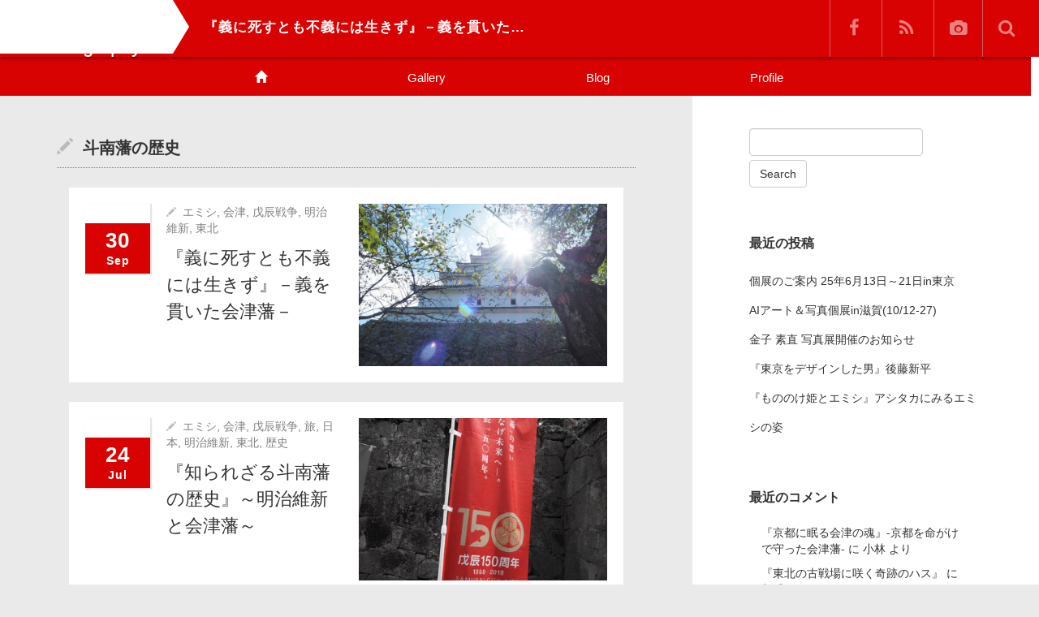

--- FILE ---
content_type: text/html; charset=UTF-8
request_url: https://motonao-kaneko.com/tag/%E6%96%97%E5%8D%97%E8%97%A9%E3%81%AE%E6%AD%B4%E5%8F%B2/
body_size: 10999
content:
<!DOCTYPE html><html lang="ja"><head><meta charset="UTF-8"><meta name="viewport" content="width=device-width, initial-scale=1.0"><meta http-equiv="X-UA-Compatible" content="IE=edge"><title>斗南藩の歴史 | Motonao Kaneko Photography</title><meta name="description" content="" /><link rel="profile" href="http://gmpg.org/xfn/11"><link rel="pingback" href="https://motonao-kaneko.com/xmlrpc.php"><meta name='robots' content='max-image-preview:large' /><link rel="alternate" type="application/rss+xml" title="Motonao Kaneko Photography &raquo; フィード" href="https://motonao-kaneko.com/feed/" /><link rel="alternate" type="application/rss+xml" title="Motonao Kaneko Photography &raquo; コメントフィード" href="https://motonao-kaneko.com/comments/feed/" /><link rel="alternate" type="application/rss+xml" title="Motonao Kaneko Photography &raquo; 斗南藩の歴史 タグのフィード" href="https://motonao-kaneko.com/tag/%e6%96%97%e5%8d%97%e8%97%a9%e3%81%ae%e6%ad%b4%e5%8f%b2/feed/" /> <script defer src="[data-uri]"></script> <style id='wp-emoji-styles-inline-css' type='text/css'>img.wp-smiley, img.emoji {
		display: inline !important;
		border: none !important;
		box-shadow: none !important;
		height: 1em !important;
		width: 1em !important;
		margin: 0 0.07em !important;
		vertical-align: -0.1em !important;
		background: none !important;
		padding: 0 !important;
	}</style><link rel='stylesheet' id='wp-block-library-css' href='https://motonao-kaneko.com/wp-includes/css/dist/block-library/style.min.css?ver=4.6.5' type='text/css' media='all' /><style id='classic-theme-styles-inline-css' type='text/css'>/*! This file is auto-generated */
.wp-block-button__link{color:#fff;background-color:#32373c;border-radius:9999px;box-shadow:none;text-decoration:none;padding:calc(.667em + 2px) calc(1.333em + 2px);font-size:1.125em}.wp-block-file__button{background:#32373c;color:#fff;text-decoration:none}</style><style id='global-styles-inline-css' type='text/css'>body{--wp--preset--color--black: #000000;--wp--preset--color--cyan-bluish-gray: #abb8c3;--wp--preset--color--white: #ffffff;--wp--preset--color--pale-pink: #f78da7;--wp--preset--color--vivid-red: #cf2e2e;--wp--preset--color--luminous-vivid-orange: #ff6900;--wp--preset--color--luminous-vivid-amber: #fcb900;--wp--preset--color--light-green-cyan: #7bdcb5;--wp--preset--color--vivid-green-cyan: #00d084;--wp--preset--color--pale-cyan-blue: #8ed1fc;--wp--preset--color--vivid-cyan-blue: #0693e3;--wp--preset--color--vivid-purple: #9b51e0;--wp--preset--gradient--vivid-cyan-blue-to-vivid-purple: linear-gradient(135deg,rgba(6,147,227,1) 0%,rgb(155,81,224) 100%);--wp--preset--gradient--light-green-cyan-to-vivid-green-cyan: linear-gradient(135deg,rgb(122,220,180) 0%,rgb(0,208,130) 100%);--wp--preset--gradient--luminous-vivid-amber-to-luminous-vivid-orange: linear-gradient(135deg,rgba(252,185,0,1) 0%,rgba(255,105,0,1) 100%);--wp--preset--gradient--luminous-vivid-orange-to-vivid-red: linear-gradient(135deg,rgba(255,105,0,1) 0%,rgb(207,46,46) 100%);--wp--preset--gradient--very-light-gray-to-cyan-bluish-gray: linear-gradient(135deg,rgb(238,238,238) 0%,rgb(169,184,195) 100%);--wp--preset--gradient--cool-to-warm-spectrum: linear-gradient(135deg,rgb(74,234,220) 0%,rgb(151,120,209) 20%,rgb(207,42,186) 40%,rgb(238,44,130) 60%,rgb(251,105,98) 80%,rgb(254,248,76) 100%);--wp--preset--gradient--blush-light-purple: linear-gradient(135deg,rgb(255,206,236) 0%,rgb(152,150,240) 100%);--wp--preset--gradient--blush-bordeaux: linear-gradient(135deg,rgb(254,205,165) 0%,rgb(254,45,45) 50%,rgb(107,0,62) 100%);--wp--preset--gradient--luminous-dusk: linear-gradient(135deg,rgb(255,203,112) 0%,rgb(199,81,192) 50%,rgb(65,88,208) 100%);--wp--preset--gradient--pale-ocean: linear-gradient(135deg,rgb(255,245,203) 0%,rgb(182,227,212) 50%,rgb(51,167,181) 100%);--wp--preset--gradient--electric-grass: linear-gradient(135deg,rgb(202,248,128) 0%,rgb(113,206,126) 100%);--wp--preset--gradient--midnight: linear-gradient(135deg,rgb(2,3,129) 0%,rgb(40,116,252) 100%);--wp--preset--font-size--small: 13px;--wp--preset--font-size--medium: 20px;--wp--preset--font-size--large: 36px;--wp--preset--font-size--x-large: 42px;--wp--preset--spacing--20: 0.44rem;--wp--preset--spacing--30: 0.67rem;--wp--preset--spacing--40: 1rem;--wp--preset--spacing--50: 1.5rem;--wp--preset--spacing--60: 2.25rem;--wp--preset--spacing--70: 3.38rem;--wp--preset--spacing--80: 5.06rem;--wp--preset--shadow--natural: 6px 6px 9px rgba(0, 0, 0, 0.2);--wp--preset--shadow--deep: 12px 12px 50px rgba(0, 0, 0, 0.4);--wp--preset--shadow--sharp: 6px 6px 0px rgba(0, 0, 0, 0.2);--wp--preset--shadow--outlined: 6px 6px 0px -3px rgba(255, 255, 255, 1), 6px 6px rgba(0, 0, 0, 1);--wp--preset--shadow--crisp: 6px 6px 0px rgba(0, 0, 0, 1);}:where(.is-layout-flex){gap: 0.5em;}:where(.is-layout-grid){gap: 0.5em;}body .is-layout-flex{display: flex;}body .is-layout-flex{flex-wrap: wrap;align-items: center;}body .is-layout-flex > *{margin: 0;}body .is-layout-grid{display: grid;}body .is-layout-grid > *{margin: 0;}:where(.wp-block-columns.is-layout-flex){gap: 2em;}:where(.wp-block-columns.is-layout-grid){gap: 2em;}:where(.wp-block-post-template.is-layout-flex){gap: 1.25em;}:where(.wp-block-post-template.is-layout-grid){gap: 1.25em;}.has-black-color{color: var(--wp--preset--color--black) !important;}.has-cyan-bluish-gray-color{color: var(--wp--preset--color--cyan-bluish-gray) !important;}.has-white-color{color: var(--wp--preset--color--white) !important;}.has-pale-pink-color{color: var(--wp--preset--color--pale-pink) !important;}.has-vivid-red-color{color: var(--wp--preset--color--vivid-red) !important;}.has-luminous-vivid-orange-color{color: var(--wp--preset--color--luminous-vivid-orange) !important;}.has-luminous-vivid-amber-color{color: var(--wp--preset--color--luminous-vivid-amber) !important;}.has-light-green-cyan-color{color: var(--wp--preset--color--light-green-cyan) !important;}.has-vivid-green-cyan-color{color: var(--wp--preset--color--vivid-green-cyan) !important;}.has-pale-cyan-blue-color{color: var(--wp--preset--color--pale-cyan-blue) !important;}.has-vivid-cyan-blue-color{color: var(--wp--preset--color--vivid-cyan-blue) !important;}.has-vivid-purple-color{color: var(--wp--preset--color--vivid-purple) !important;}.has-black-background-color{background-color: var(--wp--preset--color--black) !important;}.has-cyan-bluish-gray-background-color{background-color: var(--wp--preset--color--cyan-bluish-gray) !important;}.has-white-background-color{background-color: var(--wp--preset--color--white) !important;}.has-pale-pink-background-color{background-color: var(--wp--preset--color--pale-pink) !important;}.has-vivid-red-background-color{background-color: var(--wp--preset--color--vivid-red) !important;}.has-luminous-vivid-orange-background-color{background-color: var(--wp--preset--color--luminous-vivid-orange) !important;}.has-luminous-vivid-amber-background-color{background-color: var(--wp--preset--color--luminous-vivid-amber) !important;}.has-light-green-cyan-background-color{background-color: var(--wp--preset--color--light-green-cyan) !important;}.has-vivid-green-cyan-background-color{background-color: var(--wp--preset--color--vivid-green-cyan) !important;}.has-pale-cyan-blue-background-color{background-color: var(--wp--preset--color--pale-cyan-blue) !important;}.has-vivid-cyan-blue-background-color{background-color: var(--wp--preset--color--vivid-cyan-blue) !important;}.has-vivid-purple-background-color{background-color: var(--wp--preset--color--vivid-purple) !important;}.has-black-border-color{border-color: var(--wp--preset--color--black) !important;}.has-cyan-bluish-gray-border-color{border-color: var(--wp--preset--color--cyan-bluish-gray) !important;}.has-white-border-color{border-color: var(--wp--preset--color--white) !important;}.has-pale-pink-border-color{border-color: var(--wp--preset--color--pale-pink) !important;}.has-vivid-red-border-color{border-color: var(--wp--preset--color--vivid-red) !important;}.has-luminous-vivid-orange-border-color{border-color: var(--wp--preset--color--luminous-vivid-orange) !important;}.has-luminous-vivid-amber-border-color{border-color: var(--wp--preset--color--luminous-vivid-amber) !important;}.has-light-green-cyan-border-color{border-color: var(--wp--preset--color--light-green-cyan) !important;}.has-vivid-green-cyan-border-color{border-color: var(--wp--preset--color--vivid-green-cyan) !important;}.has-pale-cyan-blue-border-color{border-color: var(--wp--preset--color--pale-cyan-blue) !important;}.has-vivid-cyan-blue-border-color{border-color: var(--wp--preset--color--vivid-cyan-blue) !important;}.has-vivid-purple-border-color{border-color: var(--wp--preset--color--vivid-purple) !important;}.has-vivid-cyan-blue-to-vivid-purple-gradient-background{background: var(--wp--preset--gradient--vivid-cyan-blue-to-vivid-purple) !important;}.has-light-green-cyan-to-vivid-green-cyan-gradient-background{background: var(--wp--preset--gradient--light-green-cyan-to-vivid-green-cyan) !important;}.has-luminous-vivid-amber-to-luminous-vivid-orange-gradient-background{background: var(--wp--preset--gradient--luminous-vivid-amber-to-luminous-vivid-orange) !important;}.has-luminous-vivid-orange-to-vivid-red-gradient-background{background: var(--wp--preset--gradient--luminous-vivid-orange-to-vivid-red) !important;}.has-very-light-gray-to-cyan-bluish-gray-gradient-background{background: var(--wp--preset--gradient--very-light-gray-to-cyan-bluish-gray) !important;}.has-cool-to-warm-spectrum-gradient-background{background: var(--wp--preset--gradient--cool-to-warm-spectrum) !important;}.has-blush-light-purple-gradient-background{background: var(--wp--preset--gradient--blush-light-purple) !important;}.has-blush-bordeaux-gradient-background{background: var(--wp--preset--gradient--blush-bordeaux) !important;}.has-luminous-dusk-gradient-background{background: var(--wp--preset--gradient--luminous-dusk) !important;}.has-pale-ocean-gradient-background{background: var(--wp--preset--gradient--pale-ocean) !important;}.has-electric-grass-gradient-background{background: var(--wp--preset--gradient--electric-grass) !important;}.has-midnight-gradient-background{background: var(--wp--preset--gradient--midnight) !important;}.has-small-font-size{font-size: var(--wp--preset--font-size--small) !important;}.has-medium-font-size{font-size: var(--wp--preset--font-size--medium) !important;}.has-large-font-size{font-size: var(--wp--preset--font-size--large) !important;}.has-x-large-font-size{font-size: var(--wp--preset--font-size--x-large) !important;}
.wp-block-navigation a:where(:not(.wp-element-button)){color: inherit;}
:where(.wp-block-post-template.is-layout-flex){gap: 1.25em;}:where(.wp-block-post-template.is-layout-grid){gap: 1.25em;}
:where(.wp-block-columns.is-layout-flex){gap: 2em;}:where(.wp-block-columns.is-layout-grid){gap: 2em;}
.wp-block-pullquote{font-size: 1.5em;line-height: 1.6;}</style><link rel='stylesheet' id='_tk-bootstrap-wp-css' href='https://motonao-kaneko.com/wp-content/cache/autoptimize/css/autoptimize_single_64ca544db9ed02fd526bffaca651fcc4.css?ver=4.6.5' type='text/css' media='all' /><link rel='stylesheet' id='_tk-bootstrap-css' href='https://motonao-kaneko.com/wp-content/themes/photek_tcd024/includes/resources/bootstrap/css/bootstrap.min.css?ver=4.6.5' type='text/css' media='all' /><link rel='stylesheet' id='_tk-font-awesome-css' href='https://motonao-kaneko.com/wp-content/themes/photek_tcd024/includes/css/font-awesome.min.css?ver=4.1.0' type='text/css' media='all' /><link rel='stylesheet' id='_tk-style-css' href='https://motonao-kaneko.com/wp-content/cache/autoptimize/css/autoptimize_single_a2b66c76a24fe947f3e280fe9618272c.css?ver=4.6.5' type='text/css' media='all' /> <script type="text/javascript" src="https://motonao-kaneko.com/wp-includes/js/jquery/jquery.min.js?ver=3.7.1" id="jquery-core-js"></script> <script defer type="text/javascript" src="https://motonao-kaneko.com/wp-includes/js/jquery/jquery-migrate.min.js?ver=3.4.1" id="jquery-migrate-js"></script> <script defer type="text/javascript" src="https://motonao-kaneko.com/wp-content/themes/photek_tcd024/includes/resources/bootstrap/js/bootstrap.min.js?ver=6.5.7" id="_tk-bootstrapjs-js"></script> <script defer type="text/javascript" src="https://motonao-kaneko.com/wp-content/cache/autoptimize/js/autoptimize_single_accc65ccc9212a1592db211c0311a1c9.js?ver=6.5.7" id="_tk-bootstrapwp-js"></script> <link rel="https://api.w.org/" href="https://motonao-kaneko.com/wp-json/" /><link rel="alternate" type="application/json" href="https://motonao-kaneko.com/wp-json/wp/v2/tags/283" /><link rel="stylesheet" href="https://motonao-kaneko.com/wp-content/cache/autoptimize/css/autoptimize_single_dd239efbdb77f05b0355190518090dce.css" type="text/css" /> <script defer src="[data-uri]"></script> <style type="text/css">.recentcomments a{display:inline !important;padding:0 !important;margin:0 !important;}</style><style type="text/css">.site-title a,
		.site-description {
			color: #666666;
		}</style><link rel="stylesheet" href="https://maxcdn.bootstrapcdn.com/bootstrap/3.3.4/css/bootstrap.min.css">  <script defer type="text/javascript" src="//cdnjs.cloudflare.com/ajax/libs/jqueryui/1.11.4/jquery-ui.min.js"></script> <script defer type="text/javascript" src="https://motonao-kaneko.com/wp-content/cache/autoptimize/js/autoptimize_single_9c4cc0a67eab46fa6c7e6e858ececa28.js"></script> <link rel="stylesheet" href="https://motonao-kaneko.com/wp-content/cache/autoptimize/css/autoptimize_single_4db3c0ea08fb76dd319785d3c3bcfb7c.css" type="text/css" media="screen" /><link href="https://motonao-kaneko.com/wp-content/cache/autoptimize/css/autoptimize_single_46a5228cd554f111c04176ea02263bb5.css" rel="stylesheet" type="text/css"><link href="https://motonao-kaneko.com/wp-content/cache/autoptimize/css/autoptimize_single_5a21bd7f42795049c70d3575f5aee403.css" rel="stylesheet" type="text/css"><link href="//netdna.bootstrapcdn.com/font-awesome/4.5.0/css/font-awesome.css" rel="stylesheet"> <script defer src="https://motonao-kaneko.com/wp-content/cache/autoptimize/js/autoptimize_single_97705eeabc97584be2f6b25972cbd1f6.js?ver=4.6.5"></script> <script defer type="text/javascript" src="https://motonao-kaneko.com/wp-content/cache/autoptimize/js/autoptimize_single_438e36f90c5fbd332fe3d021145228f0.js"></script> <style type="text/css">#sidebar a:hover{color: #D90202; text-decoration: underline; }
	.photek-logo{ background-color: #FFFFFF; }
	.arrow-right{ border-left: 20px solid #FFFFFF; }
	#copyright a:hover{ color: #D90202; }
	.entry-content a, .custom-html-widget a{ color: #FFFFFF; }
	.entry-content a:hover{ color: #D90202; }

	.photek-head-wrap{ background-color: #D90202; }
	.photek-social-button{ border-left:1px solid #CF6062; }
	.side-line{ background-color: #D90202; }
	#sidebar-scroller-inner{ background-color: #D90202 !important; }
	#body-scroller-inner{ background-color: #D90202 !important; }
	.body-scroller-inner{ background-color: #FFFFFF !important; }
	.calendar{ background-color: #D90202; }
	.calendar-year{ background-color: #FFFFFF; }
	body{ font-size: 14px;}
	.link-hover-effect:hover, .text-muted a:hover { color:#D90202; text-decoration: none; }
	.google_search .searchbtn:hover { background-color: #D90202}</style> <script defer src="[data-uri]"></script> </head><body class="archive tag tag-283"><header class="photek-head-wrap container-fluid"><div class="row photek-head"> <a href="https://motonao-kaneko.com"><h1 class="col-xs-3 col-sm-2 photek-logo"> Motonao Kaneko Photography<div class="arrow-right"></div></h1> </a><div class="col-xs-9 col-sm-10"><div class="row"><div class="col-xs-12 col-sm-4 col-md-5 photek-title "> 『義に死すとも不義には生きず』－義を貫いた会津藩－<form role="search" method="get" class="search-form" action="https://motonao-kaneko.com/"> <label> <input type="search" class="search-field" value="" name="s" title="Search for:"> </label> <input type="submit" class="search-submit" value="Search"></form></div><div class="col-sm-8 col-md-7 text-right no-right-padding hidden-xs" style="padding-right:10px"> <a href="https://www.facebook.com/motonao.kaneko"><div class="pre-search photek-social-button"><span class="fa fa-facebook"></div></a> <a href="https://motonao-kaneko.com/feed/"><div class="pre-search photek-social-button"><span class="fa fa-rss"></span></div></a> <a href="https://motonao-kaneko.com/gallery/"><div class="pre-search photek-social-button"><span class="fa fa-camera"></span></div></a><div id="doSearch" class="pre-search photek-social-button"><span class="fa fa-search"></span></div><div onClick="jQuery(':submit').first().click()" class="post-search photek-social-button" style="display:none"><img style="opacity:1" src="https://motonao-kaneko.com/wp-content/themes/photek_tcd024/images/magnifier.png" /></div><div id="hideSearch" class="post-search photek-social-button" style="display:none"><img src="https://motonao-kaneko.com/wp-content/themes/photek_tcd024/images/cross.png" /></div></div></div></div></div><div class="row photek-sub-head"><div class="col-xs-12 col-sm-8 col-sm-offset-2"><div class="menu-contact-container"><ul id="main-menu" class="nav nav-justified"><li id="menu-toggler" class="menu-item visible-xs"><a href="#" onclick="if(document.getElementById('main-menu').style.height != 'auto') { document.getElementById('main-menu').style.height='auto'; document.getElementById('main-menu').style.overflow='visible'; } else { document.getElementById('main-menu').style.height='50px'; document.getElementById('main-menu').style.overflow='hidden'; } "><span class="glyphicon glyphicon-menu-hamburger"></span></a></li><li class="menu-item"><a href="https://motonao-kaneko.com"><span class="glyphicon glyphicon-home"></span></a></li><li id="menu-item-3057" class="menu-item menu-item-type-post_type menu-item-object-page menu-item-3057"><a href="https://motonao-kaneko.com/gallery/">Gallery</a></li><li id="menu-item-3058" class="menu-item menu-item-type-post_type menu-item-object-page menu-item-3058"><a href="https://motonao-kaneko.com/%e3%83%96%e3%83%ad%e3%82%b0/">Blog</a></li><li id="menu-item-3056" class="menu-item menu-item-type-post_type menu-item-object-page menu-item-3056"><a href="https://motonao-kaneko.com/profile/">Profile</a></li></ul></div></div></div></header><div class="main-content" style="overflow:hidden"><div class="container-fluid" style=""><div class="row"><div id="content" class="main-content-inner main-content-inner-md-8 col-sm-12 col-md-8"><div class="fake-sidebar hidden-sm hidden-xs"></div> <script defer src="[data-uri]"></script> <div class="col-xs-12"><p class="photek-latest-entries"> <span class="glyphicon glyphicon-pencil" style="color:#bbb"></span> <span>&nbsp;斗南藩の歴史</span></p><div id="load-port"><div class="col-xs-12 blog-list-wrap blog-wrap"><article id="post-1617"><div class="row blog-list"><div class="col-sm-6 col-xs-12" style="position:relative;"><div class="row"><div class="col-xs-12"><div class="pull-left calendar-puller" style=""><div class="calendar"><div class="calendar-year">2018</div><div class="calendar-body"><div class="calendar-day">30</div> Sep</div></div></div><p class="text-muted"> <span class="glyphicon glyphicon-pencil"></span> <span class="cate"><a href="https://motonao-kaneko.com/category/%e3%82%a8%e3%83%9f%e3%82%b7/" rel="category tag">エミシ</a>, <a href="https://motonao-kaneko.com/category/%e4%bc%9a%e6%b4%a5/" rel="category tag">会津</a>, <a href="https://motonao-kaneko.com/category/%e6%88%8a%e8%be%b0%e6%88%a6%e4%ba%89/" rel="category tag">戊辰戦争</a>, <a href="https://motonao-kaneko.com/category/%e6%98%8e%e6%b2%bb%e7%b6%ad%e6%96%b0/" rel="category tag">明治維新</a>, <a href="https://motonao-kaneko.com/category/%e6%9d%b1%e5%8c%97/" rel="category tag">東北</a></span></p><h2 class="lead" style="margin-bottom:0px;"><a href="https://motonao-kaneko.com/2018/09/30/%e3%80%8e%e7%be%a9%e3%81%ab%e6%ad%bb%e3%81%99%e3%81%a8%e3%82%82%e4%b8%8d%e7%be%a9%e3%81%ab%e3%81%af%e7%94%9f%e3%81%8d%e3%81%9a%e3%80%8f%e7%be%a9%e3%82%92%e8%b2%ab%e3%81%84%e3%81%9f%e4%bc%9a%e6%b4%a5/" class="link-hover-effect">『義に死すとも不義には生きず』－義を貫いた会津藩－</a></h2></div></div></div><div class="col-sm-6 col-xs-12"> <a href="https://motonao-kaneko.com/2018/09/30/%e3%80%8e%e7%be%a9%e3%81%ab%e6%ad%bb%e3%81%99%e3%81%a8%e3%82%82%e4%b8%8d%e7%be%a9%e3%81%ab%e3%81%af%e7%94%9f%e3%81%8d%e3%81%9a%e3%80%8f%e7%be%a9%e3%82%92%e8%b2%ab%e3%81%84%e3%81%9f%e4%bc%9a%e6%b4%a5/"><div class="blog-list-image-wrap"><div class="blog-list-image" style="background-image:url('https://motonao-kaneko.com/wp-content/uploads/2018/09/P9236128.jpg')"></div></div> </a></div></div></article></div><div class="col-xs-12 blog-list-wrap blog-wrap"><article id="post-1303"><div class="row blog-list"><div class="col-sm-6 col-xs-12" style="position:relative;"><div class="row"><div class="col-xs-12"><div class="pull-left calendar-puller" style=""><div class="calendar"><div class="calendar-year">2018</div><div class="calendar-body"><div class="calendar-day">24</div> Jul</div></div></div><p class="text-muted"> <span class="glyphicon glyphicon-pencil"></span> <span class="cate"><a href="https://motonao-kaneko.com/category/%e3%82%a8%e3%83%9f%e3%82%b7/" rel="category tag">エミシ</a>, <a href="https://motonao-kaneko.com/category/%e4%bc%9a%e6%b4%a5/" rel="category tag">会津</a>, <a href="https://motonao-kaneko.com/category/%e6%88%8a%e8%be%b0%e6%88%a6%e4%ba%89/" rel="category tag">戊辰戦争</a>, <a href="https://motonao-kaneko.com/category/%e6%97%85/" rel="category tag">旅</a>, <a href="https://motonao-kaneko.com/category/%e6%97%a5%e6%9c%ac/" rel="category tag">日本</a>, <a href="https://motonao-kaneko.com/category/%e6%98%8e%e6%b2%bb%e7%b6%ad%e6%96%b0/" rel="category tag">明治維新</a>, <a href="https://motonao-kaneko.com/category/%e6%9d%b1%e5%8c%97/" rel="category tag">東北</a>, <a href="https://motonao-kaneko.com/category/%e6%ad%b4%e5%8f%b2/" rel="category tag">歴史</a></span></p><h2 class="lead" style="margin-bottom:0px;"><a href="https://motonao-kaneko.com/2018/07/24/%e3%80%8e%e7%9f%a5%e3%82%89%e3%82%8c%e3%81%96%e3%82%8b%e6%96%97%e5%8d%97%e8%97%a9%e3%81%ae%e6%ad%b4%e5%8f%b2%e3%80%8f%ef%bd%9e%e6%98%8e%e6%b2%bb%e7%b6%ad%e6%96%b0%e3%81%a8%e4%bc%9a%e6%b4%a5%e8%97%a9/" class="link-hover-effect">『知られざる斗南藩の歴史』～明治維新と会津藩～</a></h2></div></div></div><div class="col-sm-6 col-xs-12"> <a href="https://motonao-kaneko.com/2018/07/24/%e3%80%8e%e7%9f%a5%e3%82%89%e3%82%8c%e3%81%96%e3%82%8b%e6%96%97%e5%8d%97%e8%97%a9%e3%81%ae%e6%ad%b4%e5%8f%b2%e3%80%8f%ef%bd%9e%e6%98%8e%e6%b2%bb%e7%b6%ad%e6%96%b0%e3%81%a8%e4%bc%9a%e6%b4%a5%e8%97%a9/"><div class="blog-list-image-wrap"><div class="blog-list-image" style="background-image:url('https://motonao-kaneko.com/wp-content/uploads/2018/05/P5061300.jpg')"></div></div> </a></div></div></article></div></div></div><div id="body-scroller-main" class="body-scroller-main hidden-xs hidden-sm"><div class="body-scroller-inner"></div><div id="body-scroller-inner"></div></div></div><div id="sidebar" class="sidebar-wrap col-sm-12 col-md-4 hidden-xs hidden-sm "><div class="col-xs-12" style="padding-left:0px;padding-right:0px;"><aside id="search-2" class="widget widget_search"><form role="search" method="get" class="search-form" action="https://motonao-kaneko.com/"> <label> <input type="search" class="search-field" value="" name="s" title="Search for:"> </label> <input type="submit" class="search-submit" value="Search"></form></aside><aside id="recent-posts-2" class="widget widget_recent_entries"><h3 class="widget-title">最近の投稿</h3><ul><li> <a href="https://motonao-kaneko.com/2025/05/02/%e5%80%8b%e5%b1%95%e3%81%ae%e3%81%94%e6%a1%88%e5%86%85-25%e5%b9%b46%e6%9c%8813%e6%97%a5%ef%bd%9e21%e6%97%a5in%e6%9d%b1%e4%ba%ac/">個展のご案内 25年6月13日～21日in東京</a></li><li> <a href="https://motonao-kaneko.com/2024/09/15/ai%e3%82%a2%e3%83%bc%e3%83%88%ef%bc%86%e5%86%99%e7%9c%9f%e5%80%8b%e5%b1%95in%e6%bb%8b%e8%b3%8010-12-27/">AIアート＆写真個展in滋賀(10/12-27)</a></li><li> <a href="https://motonao-kaneko.com/2022/10/18/%e9%87%91%e5%ad%90-%e7%b4%a0%e7%9b%b4-%e5%86%99%e7%9c%9f%e5%b1%95%e9%96%8b%e5%82%ac%e3%81%ae%e3%81%8a%e7%9f%a5%e3%82%89%e3%81%9b/">金子 素直 写真展開催のお知らせ</a></li><li> <a href="https://motonao-kaneko.com/2020/05/30/%e5%a3%8a%e6%bb%85%e3%81%97%e3%81%9f%e6%9d%b1%e4%ba%ac%e3%82%92%e6%95%91%e3%81%a3%e3%81%9f%e6%9d%b1%e5%8c%97%e3%81%ae%e7%94%b7%e5%be%8c%e8%97%a4%e6%96%b0%e5%b9%b3/">『東京をデザインした男』後藤新平</a></li><li> <a href="https://motonao-kaneko.com/2020/05/24/%e3%80%8e%e3%82%82%e3%81%ae%e3%81%ae%e3%81%91%e5%a7%ab%e3%81%a8%e3%82%a8%e3%83%9f%e3%82%b7%e3%80%8f%e3%82%a2%e3%82%b7%e3%82%bf%e3%82%ab%e3%81%ab%e3%81%bf%e3%82%8b%e3%82%a8%e3%83%9f%e3%82%b7/">『もののけ姫とエミシ』アシタカにみるエミシの姿</a></li></ul></aside><aside id="recent-comments-2" class="widget widget_recent_comments"><h3 class="widget-title">最近のコメント</h3><ul id="recentcomments"><li class="recentcomments"><a href="https://motonao-kaneko.com/2019/01/25/%e3%80%8e%e4%ba%ac%e9%83%bd%e3%81%ab%e7%9c%a0%e3%82%8b%e4%bc%9a%e6%b4%a5%e3%81%ae%e9%ad%82%e3%80%8f-%e4%ba%ac%e9%83%bd%e3%82%92%e5%91%bd%e3%81%8c%e3%81%91%e3%81%a7%e5%ae%88%e3%81%a3%e3%81%9f%e4%bc%9a/#comment-455">『京都に眠る会津の魂』-京都を命がけで守った会津藩-</a> に <span class="comment-author-link">小林</span> より</li><li class="recentcomments"><a href="https://motonao-kaneko.com/2020/05/23/%e6%9d%b1%e5%8c%97%e3%81%ae%e5%8f%a4%e6%88%a6%e5%a0%b4%e3%81%ab%e5%92%b2%e3%81%8f%e5%a5%87%e8%b7%a1%e3%81%ae%e3%83%8f%e3%82%b9/#comment-227">『東北の古戦場に咲く奇跡のハス』</a> に <span class="comment-author-link">美千代</span> より</li><li class="recentcomments"><a href="https://motonao-kaneko.com/2018/07/24/%e3%80%8e%e7%9f%a5%e3%82%89%e3%82%8c%e3%81%96%e3%82%8b%e6%96%97%e5%8d%97%e8%97%a9%e3%81%ae%e6%ad%b4%e5%8f%b2%e3%80%8f%ef%bd%9e%e6%98%8e%e6%b2%bb%e7%b6%ad%e6%96%b0%e3%81%a8%e4%bc%9a%e6%b4%a5%e8%97%a9/#comment-220">『知られざる斗南藩の歴史』～明治維新と会津藩～</a> に <span class="comment-author-link"><a href="http://htpps//ninjinmusic.hatenablog.com/entry/2021/07/19/024841" class="url" rel="ugc external nofollow">historyninjin</a></span> より</li><li class="recentcomments"><a href="https://motonao-kaneko.com/2018/02/12/%e3%80%8e%e3%82%a2%e3%83%b3%e3%83%91%e3%83%b3%e3%83%9e%e3%83%b3%e3%81%ab%e8%be%bc%e3%82%81%e3%82%89%e3%82%8c%e3%81%9f%e6%83%b3%e3%81%84%ef%bd%9e%e5%a4%a7%e6%ad%a3%e7%94%9f%e3%81%be%e3%82%8c%e3%81%ae/#comment-74">『アンパンマンに込められた想い～大正生まれの男たちと日本～』</a> に <span class="comment-author-link">moriyuh</span> より</li><li class="recentcomments"><a href="https://motonao-kaneko.com/2018/08/05/%e3%80%8e%e3%82%a8%e3%83%9f%e3%82%b7%e3%81%ae%e8%8b%b1%e9%9b%84%e3%82%a2%e3%83%86%e3%83%ab%e3%82%a4%e3%81%a8%e5%a4%a7%e5%92%8c%e6%9c%9d%e5%bb%b7%e3%81%a8%e3%81%ae%e6%88%a6%e3%81%84%e2%91%a0%e3%80%8f/#comment-73">『東北の英雄アテルイ』―秘めたエミシ（蝦夷）の歴史―</a> に <span class="comment-author-link">加茂　真明</span> より</li></ul></aside><aside id="archives-2" class="widget widget_archive"><h3 class="widget-title">アーカイブ</h3><ul><li><a href='https://motonao-kaneko.com/2025/05/'>2025年5月</a></li><li><a href='https://motonao-kaneko.com/2024/09/'>2024年9月</a></li><li><a href='https://motonao-kaneko.com/2022/10/'>2022年10月</a></li><li><a href='https://motonao-kaneko.com/2020/05/'>2020年5月</a></li><li><a href='https://motonao-kaneko.com/2020/03/'>2020年3月</a></li><li><a href='https://motonao-kaneko.com/2020/02/'>2020年2月</a></li><li><a href='https://motonao-kaneko.com/2019/07/'>2019年7月</a></li><li><a href='https://motonao-kaneko.com/2019/01/'>2019年1月</a></li><li><a href='https://motonao-kaneko.com/2018/09/'>2018年9月</a></li><li><a href='https://motonao-kaneko.com/2018/08/'>2018年8月</a></li><li><a href='https://motonao-kaneko.com/2018/07/'>2018年7月</a></li><li><a href='https://motonao-kaneko.com/2018/06/'>2018年6月</a></li><li><a href='https://motonao-kaneko.com/2018/02/'>2018年2月</a></li><li><a href='https://motonao-kaneko.com/2018/01/'>2018年1月</a></li><li><a href='https://motonao-kaneko.com/2017/12/'>2017年12月</a></li><li><a href='https://motonao-kaneko.com/2017/10/'>2017年10月</a></li><li><a href='https://motonao-kaneko.com/2017/09/'>2017年9月</a></li><li><a href='https://motonao-kaneko.com/2017/08/'>2017年8月</a></li><li><a href='https://motonao-kaneko.com/2017/05/'>2017年5月</a></li><li><a href='https://motonao-kaneko.com/2017/03/'>2017年3月</a></li><li><a href='https://motonao-kaneko.com/2017/02/'>2017年2月</a></li></ul></aside><aside id="categories-2" class="widget widget_categories"><h3 class="widget-title">カテゴリー</h3><ul><li class="cat-item cat-item-346"><a href="https://motonao-kaneko.com/category/ai/">AI</a></li><li class="cat-item cat-item-347"><a href="https://motonao-kaneko.com/category/ai%e3%82%a2%e3%83%bc%e3%83%88/">AIアート</a></li><li class="cat-item cat-item-135"><a href="https://motonao-kaneko.com/category/%e3%82%a8%e3%83%9f%e3%82%b7/">エミシ</a></li><li class="cat-item cat-item-234"><a href="https://motonao-kaneko.com/category/%e4%ba%ac%e9%83%bd/">京都</a></li><li class="cat-item cat-item-77"><a href="https://motonao-kaneko.com/category/%e4%ba%ba%e7%94%9f/">人生</a></li><li class="cat-item cat-item-142"><a href="https://motonao-kaneko.com/category/%e4%bc%9a%e6%b4%a5/">会津</a></li><li class="cat-item cat-item-348"><a href="https://motonao-kaneko.com/category/%e5%80%8b%e5%b1%95/">個展</a></li><li class="cat-item cat-item-19"><a href="https://motonao-kaneko.com/category/%e5%86%99%e7%9c%9f%e3%81%ae%e4%b8%96%e7%95%8c/">写真</a></li><li class="cat-item cat-item-345"><a href="https://motonao-kaneko.com/category/%e5%af%8c%e5%a3%ab%e5%b1%b1/">富士山</a></li><li class="cat-item cat-item-318"><a href="https://motonao-kaneko.com/category/%e5%b2%a9%e6%89%8b/">岩手</a></li><li class="cat-item cat-item-143"><a href="https://motonao-kaneko.com/category/%e6%88%8a%e8%be%b0%e6%88%a6%e4%ba%89/">戊辰戦争</a></li><li class="cat-item cat-item-32"><a href="https://motonao-kaneko.com/category/%e6%97%85/">旅</a></li><li class="cat-item cat-item-53"><a href="https://motonao-kaneko.com/category/%e6%97%a5%e6%9c%ac/">日本</a></li><li class="cat-item cat-item-129"><a href="https://motonao-kaneko.com/category/%e6%98%8e%e6%b2%bb%e7%b6%ad%e6%96%b0/">明治維新</a></li><li class="cat-item cat-item-196"><a href="https://motonao-kaneko.com/category/%e6%9c%ac/">本</a></li><li class="cat-item cat-item-54"><a href="https://motonao-kaneko.com/category/%e6%9d%b1%e5%8c%97/">東北</a></li><li class="cat-item cat-item-61"><a href="https://motonao-kaneko.com/category/%e6%ad%b4%e5%8f%b2/">歴史</a></li><li class="cat-item cat-item-295"><a href="https://motonao-kaneko.com/category/%e7%a6%8f%e5%b3%b6/">福島</a></li><li class="cat-item cat-item-26"><a href="https://motonao-kaneko.com/category/%e8%a1%a8%e7%8f%be%e3%81%ae%e4%b8%96%e7%95%8c/">表現</a></li><li class="cat-item cat-item-18"><a href="https://motonao-kaneko.com/category/%e8%a8%80%e8%91%89%e3%81%ae%e4%b8%96%e7%95%8c/">言葉</a></li><li class="cat-item cat-item-195"><a href="https://motonao-kaneko.com/category/%e9%9d%92%e6%a3%ae/">青森</a></li></ul></aside><aside id="meta-2" class="widget widget_meta"><h3 class="widget-title">メタ情報</h3><ul><li><a href="https://motonao-kaneko.com/wp-login.php">ログイン</a></li><li><a href="https://motonao-kaneko.com/feed/">投稿フィード</a></li><li><a href="https://motonao-kaneko.com/comments/feed/">コメントフィード</a></li><li><a href="https://ja.wordpress.org/">WordPress.org</a></li></ul></aside></div></div></div></div></div><footer id="colophon" class="site-footer" role="contentinfo"></footer><link rel='stylesheet' id='tinyjpfont-styles-css' href='https://motonao-kaneko.com/wp-content/cache/autoptimize/css/autoptimize_single_fa38f129ccd6921b58c91c955f568ab6.css?ver=4.6.5' type='text/css' media='all' /> <script defer type="text/javascript" src="https://motonao-kaneko.com/wp-content/cache/autoptimize/js/autoptimize_single_3326102760eabc61e393f6f47355bf06.js?ver=20130115" id="_tk-skip-link-focus-fix-js"></script> <script defer type="text/javascript" src="https://motonao-kaneko.com/wp-content/plugins/lazy-load/js/jquery.sonar.min.js?ver=0.6.1" id="jquery-sonar-js"></script> <script defer type="text/javascript" src="https://motonao-kaneko.com/wp-content/cache/autoptimize/js/autoptimize_single_c208b892d5e834b4932b43e67037f290.js?ver=0.6.1" id="wpcom-lazy-load-images-js"></script> </body></html>

--- FILE ---
content_type: text/css
request_url: https://motonao-kaneko.com/wp-content/cache/autoptimize/css/autoptimize_single_a2b66c76a24fe947f3e280fe9618272c.css?ver=4.6.5
body_size: 2361
content:
body{word-wrap:break-word}.alignleft{display:inline;float:left;margin-right:1.5em}.alignright{display:inline;float:right;margin-left:1.5em}.aligncenter{clear:both;display:block;margin:0 auto}img{display:inline-block;height:auto;max-width:100%}img[class*=wp-image-]{margin-top:10px;margin-bottom:10px}.wp-caption{border:1px solid #ccc;margin-bottom:10px;max-width:100%;border:1px solid #ccc;border-radius:4px;padding:0 10px}.sidebar-entry-content .wp-caption{display:none}.wp-caption.aligncenter{margin-bottom:10px}.wp-caption img[class*=wp-image-]{display:block}.wp-caption .wp-caption-text{text-align:center;margin-top:10px}.gallery{margin-bottom:1.5em}.gallery a img{border:none;height:auto;max-width:90%}.gallery dd{margin:0}.gallery-caption{display:block}embed,iframe,object{max-width:100%}.screen-reader-text{clip:rect(1px,1px,1px,1px);position:absolute !important}.screen-reader-text:hover,.screen-reader-text:active,.screen-reader-text:focus{background-color:#f1f1f1;border-radius:3px;box-shadow:0 0 2px 2px rgba(0,0,0,.6);clip:auto !important;color:#21759b;display:block;font-size:14px;font-weight:700;height:auto;left:5px;line-height:normal;padding:15px 23px 14px;text-decoration:none;top:5px;width:auto;z-index:100000}.hentry{margin:0 0 40px}.sticky{display:block}.bypostauthor{display:block}.clear{clear:both}.dropdown-submenu{position:relative}.dropdown-submenu>.dropdown-menu{top:0;left:100%;-webkit-border-radius:0 6px 6px;-moz-border-radius:0 6px 6px;border-radius:0 6px 6px}.dropdown-submenu:active>.dropdown-menu,.dropdown-submenu:hover>.dropdown-menu{display:block}.dropdown-submenu>a:after{display:block;content:" ";float:right;width:0;height:0;border-color:transparent;border-style:solid;border-width:5px 0 5px 5px;border-left-color:#ccc;margin-top:5px;margin-right:-10px}.dropdown-submenu:active>a:after{border-left-color:#fff}.dropdown-submenu.pull-left{float:none}.dropdown-submenu.pull-left>.dropdown-menu{left:-100%;margin-left:10px;-webkit-border-radius:6px 0 6px 6px;-moz-border-radius:6px 0 6px 6px;border-radius:6px 0 6px 6px}.widget{margin-bottom:2em}.widget_nav_menu ul.sub-menu li,.widget_pages ul.children li{padding-left:15px}.widget select{max-width:100%}.comment .children{margin-left:1.5em}.entry-content .alignright,.single-page .alignright{float:right}.entry-content .alignleft,.single-page .alignleft{float:left}.entry-content .aligncenter,.single-page .aligncenter{display:block;margin-left:auto;margin-right:auto;margin-bottom:7px}.entry-content blockquote.alignleft,.entry-content img.alignleft,.single-page blockquote.alignleft,.single-page img.alignleft{margin:7px 24px 7px 0}.entry-content .wp-caption.alignleft,.single-page .wp-caption.alignleft{margin:7px 14px 7px 0}.entry-content blockquote.alignright,.entry-content img.alignright,.single-page blockquote.alignright,.single-page img.alignright{margin:7px 0 7px 24px}.entry-content .wp-caption.alignright,.single-page .wp-caption.alignright{margin:7px 0 7px 14px}.entry-content blockquote.aligncenter,.entry-content img.aligncenter,.entry-content .wp-caption.aligncenter,.single-page blockquote.aligncenter,.single-page img.aligncenter,.single-page .wp-caption.aligncenter{margin-top:7px;margin-bottom:7px}.entry-content p,.single-page p{line-height:2}.entry-content h1,.entry-content h2,.entry-content h3,.entry-content h4,.entry-content h5,.entry-content h6,.single-page h1,.single-page h2,.single-page h3,.single-page h4,.single-page h5,.single-page h6{clear:both;line-height:1.2;font-weight:600;margin:0 0 10px;padding:10px 0 0}.entry-content h1,.single-page h1{font-size:150%}.entry-content h2,.single-page h2{font-size:140%}.entry-content h3,.single-page h3{font-size:130%}.entry-content h4,.single-page h4{font-size:120%}.entry-content h5,.single-page h5{font-size:110%}.entry-content h6,.single-page h6{font-size:100%}.entry-content img[class*=align],.entry-content img[class*=wp-image-],.entry-content img[class*=attachment-],.entry-content img.size-full,.entry-content img.size-large,.entry-content .wp-post-image,.entry-content img,.single-page img[class*=align],.single-page img[class*=wp-image-],.single-page img[class*=attachment-],.single-page img.size-full,.single-page img.size-large,.single-page .wp-post-image,.single-page img{height:auto;max-width:100%}.entry-content li,.entry-content dt,.entry-content dd,.single-page li,.single-page dt,.single-page dd{line-height:2.2}.entry-content ul,.entry-content ol,.entry-content dl,.single-page ul,.single-page ol,.single-page dl{margin-bottom:24px}.entry-content ol,.single-page ol{list-style:decimal outside none;padding-left:1.4em}.entry-content ul,.single-page ul{list-style:circle outside none;padding-left:1.4em}.entry-content li>ul,.entry-content li>ol,.single-page li>ul,.single-page li>ol{margin-bottom:0}.entry-content dt,.single-page dt{font-weight:700}.entry-content dd,.single-page dd{margin-bottom:1em}.entry-content table,.single-page table,.photek-page-body table{margin:0 0 24px;border-collapse:collapse;border-spacing:0;width:100%}.entry-content td,.entry-content th,.single-page td,.single-page th,.photek-page-body td,.photek-page-body th{border:1px solid #ddd;padding:10px 15px 7px;line-height:2.2;background:#fff}.entry-content th,.single-page th,.photek-page-body th{background:#f5f5f5;font-weight:400}.entry-content blockquote,.single-page blockquote{margin:0 0 25px;padding:27px 30px;border:1px solid #ccc;box-shadow:0px 4px 0px 0px #f2f2f2;position:relative}.entry-content blockquote:before,.single-page blockquote:before{content:'"';font-style:italic;font-size:30px;font-weight:400;line-height:40px;width:30px;height:30px;position:absolute;top:5px;left:10px;color:#5cbcd7}.entry-content blockquote:after,.single-page blockquote:after{content:'"';font-style:italic;font-size:30px;font-weight:400;text-align:left;line-height:60px;width:30px;height:30px;position:absolute;bottom:7px;right:-2px;color:#5cbcd7}.entry-content blockquote cite,.single-page blockquote cite{border-top:1px dotted #aaa;display:block;padding:20px 0 0;font-style:italic;text-align:right;font-size:90%}.entry-content .wp-caption,.single-page .wp-caption{margin-bottom:24px;background:#fff;border:1px solid #ccc;padding:5px;max-width:100%;-webkit-border-radius:5px;-moz-border-radius:5px;border-radius:5px;-webkit-box-sizing:border-box;-moz-box-sizing:border-box;box-sizing:border-box}.entry-content .wp-caption-text,.single-page .wp-caption-text{text-align:center;font-size:12px;font-style:italic;line-height:1.5;margin:9px auto}.entry-content .wp-caption img[class*=wp-image-],.single-page .wp-caption img[class*=wp-image-]{display:block;margin:0 auto}.gallery{margin-bottom:20px}.gallery a img{border:0 !important}.gallery-item{float:left;margin:0 4px 4px 0;overflow:hidden;position:relative}.gallery-columns-1 .gallery-item{max-width:100%}.gallery-columns-2 .gallery-item{max-width:48%;max-width:-webkit-calc(50% - 4px);max-width:calc(50% - 4px)}.gallery-columns-3 .gallery-item{max-width:32%;max-width:-webkit-calc(33.3% - 4px);max-width:calc(33.3% - 4px)}.gallery-columns-4 .gallery-item{max-width:23%;max-width:-webkit-calc(25% - 4px);max-width:calc(25% - 4px)}.gallery-columns-5 .gallery-item{max-width:19%;max-width:-webkit-calc(20% - 4px);max-width:calc(20% - 4px)}.gallery-columns-6 .gallery-item{max-width:15%;max-width:-webkit-calc(16.7% - 4px);max-width:calc(16.7% - 4px)}.gallery-columns-7 .gallery-item{max-width:13%;max-width:-webkit-calc(14.28% - 4px);max-width:calc(14.28% - 4px)}.gallery-columns-8 .gallery-item{max-width:11%;max-width:-webkit-calc(12.5% - 4px);max-width:calc(12.5% - 4px)}.gallery-columns-9 .gallery-item{max-width:9%;max-width:-webkit-calc(11.1% - 4px);max-width:calc(11.1% - 4px)}.gallery-columns-10 .gallery-item{max-width:7%;max-width:-webkit-calc(9.4% - 0px);max-width:calc(9.4% - 0px)}.gallery-columns-1 .gallery-item:nth-of-type(1n),.gallery-columns-2 .gallery-item:nth-of-type(2n),.gallery-columns-3 .gallery-item:nth-of-type(3n),.gallery-columns-4 .gallery-item:nth-of-type(4n),.gallery-columns-5 .gallery-item:nth-of-type(5n),.gallery-columns-6 .gallery-item:nth-of-type(6n),.gallery-columns-7 .gallery-item:nth-of-type(7n),.gallery-columns-8 .gallery-item:nth-of-type(8n),.gallery-columns-9 .gallery-item:nth-of-type(9n),.gallery-columns-10 .gallery-item:nth-of-type(10n){margin-right:0}.gallery-caption{background-color:rgba(0,0,0,.7);-webkit-box-sizing:border-box;-moz-box-sizing:border-box;box-sizing:border-box;color:#fff;font-size:12px;line-height:1.5;margin:0;max-height:50%;opacity:0;padding:6px 8px;position:absolute;bottom:0;left:0;text-align:left;width:100%}.gallery-caption:before{content:"";height:100%;min-height:49px;position:absolute;top:0;left:0;width:100%}.gallery-item:hover .gallery-caption{opacity:1}.gallery-columns-7 .gallery-caption,.gallery-columns-8 .gallery-caption,.gallery-columns-9 .gallery-caption,.gallery-columns-10 .gallery-caption{display:none}.entry-content .wp-smiley,.single-page .wp-smiley{border:0;margin-bottom:0;margin-top:0;padding:0}.entry-content address,.single-page address{margin:0 0 24px;line-height:2.2}.entry-content pre,.single-page pre{border-left:5px solid #7fc120;font-size:12px;margin:0 0 27px;line-height:25px;background:url(//motonao-kaneko.com/wp-content/themes/photek_tcd024/img/common/pre.gif) repeat left top;padding:0 17px;overflow:auto}.entry-content .mejs-container,.single-page .mejs-container{margin:12px 0 25px}.entry-content code,.single-page code{margin:0;padding:0;border:0;outline:0;font-size:100%;vertical-align:baseline;color:#333;background-color:transparent;border-radius:none}.entry-content kbd,.single-page kbd{padding:0;font-size:100%;color:#333;background-color:transparent;border-radius:none;-webkit-box-shadow:none;box-shadow:none}.entry-content code,.entry-content kbd,.entry-content pre,.entry-content samp,.entry-content tt,.single-page code,.single-page kbd,.single-page pre,.single-page samp,.single-page tt{font-family:font-family:"Hiragino Kaku Gothic Pro","ヒラギノ角ゴ Pro W3",Osaka,"メイリオ",Meiryo,"ＭＳ Ｐゴシック","MS PGothic",sans-serif}

--- FILE ---
content_type: text/css
request_url: https://motonao-kaneko.com/wp-content/cache/autoptimize/css/autoptimize_single_4db3c0ea08fb76dd319785d3c3bcfb7c.css
body_size: 9504
content:
.body-scroller-main{background:#000;position:fixed;width:0;height:100%;top:0;right:0;z-index:1000;ｆ background:#fff}.body-scroller-main .body-scroller-inner{background:#000;position:absolute;top:0;left:-10px;width:10px;height:100%}#body-scroller-inner{background:#cd0008;width:10px;margin-top:-50px;height:120px;position:relative;top:0;left:-10px;z-index:2000}#sidebar-scroller-inner{background:#cd0008;width:10px;height:20%;position:fixed;top:0;right:0;z-index:2000;margin-top:-10%}@media only screen and (min-width:767px){::-webkit-scrollbar{display:none}.type-portfolio{margin-top:35px}.post-inner{padding-left:10px}}@-moz-document url-prefix(){.body-scroller-main{display:none}}html{height:100%}body{font-family:"Hiragino Kaku Gothic Pro","ヒラギノ角ゴ Pro W3",Osaka,"メイリオ",Meiryo,"ＭＳ Ｐゴシック","MS PGothic",sans-serif;height:100%;font-weight:300;background-color:#eaeaea;position:relative;-ms-overflow-style:none}a{color:#323232}a:hover{color:#000}.fake-sidebar{position:fixed;background:#fff;right:0;top:0;z-index:-1000;height:100%;width:33.333%}.go-top{text-align:right;display:block;width:50px;height:50px;float:right}.go-top div{display:inline-block;text-align:center;width:50px;height:50px;padding-top:10px;padding-left:2px;background:#fff;opacity:.5;border-radius:100px;cursor:pointer;color:grey;font-size:18px;-webkit-transition:all .5s;-moz-transition:all .5s;-o-transition:all .5s;transition:all .5s}.go-top div:hover{background:#000;color:#fff;opacity:1}#copyright{font-size:12px;color:#999;height:50px;line-height:50px;float:left}#copyright a{color:#999}.dropdown-menu{display:block;overflow:hidden;max-height:0px;margin-top:0;-webkit-transition:all .5s;-moz-transition:all .5s;-o-transition:all .5s;transition:all .5s;float:none !important;margin-bottom:10px !important}.dropdown:hover .dropdown-menu{max-height:500px}.navigation{margin:40px 0;text-align:center}.navigation p{display:inline-block;color:transparent}.navigation a{background:#adadad;color:#fff;padding:20px 40px;-webkit-transition:all .7s;-moz-transition:all .7s;transition:all .7s}.navigation a:hover{text-decoration:none}.serif{font-family:"Roboto Slab","Century","Garamond","Times New Roman","Roboto Slab","游明朝","Yu Mincho","游明朝体","YuMincho","ヒラギノ明朝 Pro W3","Hiragino Mincho Pro","HiraMinProN-W3","HGS明朝E","ＭＳ Ｐ明朝","MS PMincho",serif;font-weight:700}.bold{font-weight:700 !important}.no-right-padding{padding-right:0}.row-centered{text-align:center}.col-centered{display:inline-block;float:none;text-align:left;margin-right:-4px}.padded{padding:0 15px 0 20px}.show-article{margin-top:24px !important;opacity:1 !important}.show-portfolio{margin-top:70px !important;opacity:1 !important}@media only screen and (max-width:992px){.show-portfolio{margin-top:20px !important;padding-top:0 !important}.expanded-mobile{padding-left:35px !important}.entry-content>*:not(#eyecatch){padding:30px 30px 15px !important}.show-article .padded{padding-left:15px;padding-right:15px}}.nav_below{display:flex;max-width:500px;padding:0;margin:24px auto 0;position:relative}.nav_below li{list-style:none;display:block;width:calc(50% - 5px)}.nav_below li a{color:#fff}.nav_below li.previous{margin-right:auto}.nav_below li.previous .nav-previous{background-color:#000}.nav_below li.previous .nav-previous .nav-arrow-left{border-right:15px solid #000}.nav_below li.previous .nav-previous:hover{background-color:#666}.nav_below li.previous .nav-previous:hover>.nav-arrow-left{border-right:15px solid #666}.nav_below li.next{margin-left:auto}.nav_below li.next .nav-next{background-color:#000}.nav_below li.next .nav-next .nav-arrow-right{border-left:15px solid #000}.nav_below li.next .nav-next:hover{background-color:#666}.nav_below li.next .nav-next:hover>.nav-arrow-right{border-left:15px solid #666}@media only screen and (max-width:992px){.nav_below{width:auto;margin:24px auto}}@media only screen and (min-width:768px) and (max-width:992px){.portfolio-sm-fixer{margin-top:100px}}#load-port{padding-bottom:50px}.photek-head-wrap{background-color:#cd0008;background-color:#666;color:#fff;z-index:1}.photek-head{height:70px;box-shadow:0 0 5px #000}.photek-logo{background-color:#030303;position:relative;height:66px;text-align:center;color:#fff;font-size:24px;padding-top:18px;background-repeat:no-repeat;background-position:center center;-webkit-background-size:contain;-moz-background-size:contain;-o-background-size:contain;background-size:contain;margin:0}.arrow-right{width:0;height:0;border-top:33px solid transparent;border-bottom:33px solid transparent;border-left:20px solid #030303;position:absolute;right:-20px;top:0}.photek-title{position:relative;padding:22px 0 16px 38px;font-size:17px;font-weight:700;height:56px;white-space:nowrap;overflow:hidden;text-overflow:ellipsis;letter-spacing:1px}.photek-title a{color:#fff}.photek-title .search-field{position:absolute;top:6px;left:26px;height:56px;width:100%;border:0;background:0 0;color:#fff !important;font-size:17px;display:none}.search-field:focus{outline:none;-webkit-box-shadow:none;box-shadow:none}.post-search,.pre-search{cursor:pointer}.photek-title form .search-submit{display:none}.photek-social-button{display:inline-block;height:70px;width:60px;text-align:center;border-left:1px solid #e56a6d}.photek-social-button>img{opacity:.5;margin-top:25px;height:22px;-webkit-transition:all .3s;-moz-transition:all .3s;-ms-transition:all .3s;-o-transition:all .3s;transition:all .3s}.photek-social-button>.fa{color:#fff;font-size:22px;opacity:.5;line-height:70px;-webkit-transition:all .3s;-moz-transition:all .3s;-ms-transition:all .3s;-o-transition:all .3s;transition:all .3s}.photek-social-button:hover>img,.photek-social-button:hover>.fa{opacity:1}.photek-social-button>.fa-camera{font-size:20px}.menu-item{white-space:nowrap;font-size:15px}.menu-item a{text-align:center;color:#fff;background:0 0 !important;height:48px;padding-top:15px !important;-webkit-transition:all .3s;-moz-transition:all .3s;-ms-transition:all .3s;-o-transition:all .3s;transition:all .3s}.menu-item a:hover{opacity:.5}.dropdown-menu{border:0 solid transparent;border-radius:0;padding:0;text-align:left;width:100% !important}.dropdown-menu .menu-item{height:46px}.dropdown-menu .menu-item a{text-align:left;-webkit-transition:all .5s;-moz-transition:all .5s;-o-transition:all .5s;transition:all .5s}.dropdown-menu .menu-item:hover a{background:#030303 !important;color:#fff;height:46px;opacity:1}.dropdown-menu>.active>a{color:#030303}.dropdown-submenu ul,.dropdown-submenu>a:after{display:none}@media only screen and (max-width:767px){#main-menu{overflow:hidden;height:50px}}#sp_sidebar{padding:20px 30px;clear:both}#sp_sidebar_wrapper{background:#fff;padding:20px 33px}#sidebar a{-webkit-transition:all .3s;-moz-transition:all .3s;-o-transition:all .3s;transition:all .3s}#sidebar-inner{padding-right:15spx}.sidebar-wrap{background:#fff;padding:40px 70px 0}.sidebar-wrap h5{margin-top:0;font-weight:500;letter-spacing:1px}aside .nav>li>a,.sidebar-post{color:#333;background:0 0 !important;padding:0;font-size:14px;line-height:260%}.sidebar-link{overflow:hidden;text-overflow:ellipsis;margin-bottom:10px}.sidebar-thumbnail-wrap-shadow{width:100%;height:12px;position:relative}.sidebar-thumbnail-wrap-shadow img{position:absolute;top:0;left:0;width:90px}.sidebar-thumbnail-wrap{vertical-align:middle;display:inline-block;overflow:hidden;width:90px;height:90px;border:1px solid #d3d3d3;padding:6px;margin-bottom:0}.sidebar-thumbnail-wrap a{display:block;width:76px;height:76px;overflow:hidden}.sidebar-thumbnail-wrap a:hover>.sidebar-thumbnail{-webkit-transform:scale(1.3,1.3);-moz-transform:scale(1.3,1.3);-o-transform:scale(1.3,1.3);transform:scale(1.3,1.3);z-index:1000}.sidebar-thumbnail{height:100%;background-repeat:no-repeat;background-position:center center;background-size:cover;width:100%;height:100%;-webkit-transition:all .5s;-moz-transition:all .5s;-o-transition:all .5s;transition:all .5s}.sidebar-thumbnail-wrap-wrap{float:left;margin-right:12px}.sidebar-thumbnail{vertical-align:middle;display:inline-block;background-repeat:no-repeat;background-position:center center;background-size:cover;width:100%;height:100%;background-color:#000}.sidebar-photek-recent{height:90px;vertical-align:middle;display:table-cell}.sidebar-photek-recent .date{font-size:12px;margin:0}.sidebar-photek-recent .title{font-size:14px;font-weight:700;margin:0}#portfolio-list{font-size:0px}.portfolio-item{display:inline-block;position:relative;width:100%;height:200px;font-size:14px;overflow:hidden;opacity:0;-webkit-transition:opacity 1s;-moz-transition:opacity 1s;-o-transition:opacity 1s;transition:opacity 1s}@media only screen and (min-width:630px){.portfolio-item{width:50%}}@media only screen and (min-width:830px){.portfolio-item{width:33.3%}.side-line,.side-line-bottom{display:block !important}}@media only screen and (min-width:1060px){.portfolio-item{width:25%}.side-line,.side-line-bottom{display:block !important}}@media only screen and (min-width:1200px){.portfolio-item{width:20%}.side-line,.side-line-bottom{display:block !important}}.portfolio-image{background-repeat:no-repeat;background-position:center center;background-size:cover;width:100%;height:100%;-webkit-transition:all .5s;-moz-transition:all .5s;-o-transition:all .5s;transition:all .5s}.portfolio-item:hover>.portfolio-image{-webkit-transform:scale(1.3,1.3);-moz-transform:scale(1.3,1.3);-o-transform:scale(1.3,1.3);transform:scale(1.3,1.3);z-index:1000}.portfolio-description{-webkit-transition:all .5s;-moz-transition:all .5s;-o-transition:all .5s;transition:all .5s;position:absolute;bottom:0;left:0;width:100%;background:rgba(0,0,0,.4);color:#fff;padding:11px 14px 0 20px;height:0;opacity:0;font-size:16px}.portfolio-item:hover>.portfolio-description{height:44px;opacity:1;bottom:0;z-index:1000}.side-line{position:fixed;width:6px;height:100%;right:0;top:0;background:#cd0008;z-index:2000;display:none}.side-line-bottom{position:fixed;width:6px;height:140px;right:0;bottom:0;background:#000;display:none}.portfolio-entry-content .portfolio-banner1{text-align:center;margin-bottom:35px}.portfolio-entry-content .portfolio-banner2{text-align:center;margin-top:50px}.portfolio-entry-content .portfolio-banner1 img,.portfolio-entry-content .portfolio-banner2 img{max-width:100%;width:auto}.portfolio-banner3{margin:40px 0 0;text-align:center}.portfolio-banner4{margin-bottom:50px;text-align:center}@media only screen and (min-width:767px){.main-content-inner-md-8{padding-left:70px;padding-right:70px}.page-template-page-noside .main-content-inner-md-8{padding-left:70px;padding-right:70px;float:none;margin:0 auto}.calendar-puller{margin-right:20px !important;height:160px;display:inline-block}.banner1{margin-bottom:10px}.show-article .padded{padding-left:25px;padding-right:25px}}.calendar-puller{margin-right:20px !important;display:inline-block}.photek-latest-entries{font-size:20px;border-bottom:1px dotted grey;padding-bottom:10px;margin:50px -15px 0;font-weight:700}.blog-list{padding:0 20px 20px}.blog-list-wrap{background:#fff;padding-top:20px}.blog-wrap{background:#fff;padding:20px 0 0;margin-top:15px;opacity:0;-webkit-transition:all 1s;-moz-transition:all 1s;-o-transition:all 1s;transition:all 1s}.blog-list-image-wrap{height:200px;overflow:hidden}.blog-list-image-wrap:hover>.blog-list-image{-webkit-transform:scale(1.3,1.3);-moz-transform:scale(1.3,1.3);-o-transform:scale(1.3,1.3);transform:scale(1.3,1.3);z-index:1000}.blog-list-image{height:100%;background-repeat:no-repeat;background-position:center center;background-size:cover;width:100%;height:100%;-webkit-transition:all .5s;-moz-transition:all .5s;-o-transition:all .5s;transition:all .5s}.portfolio-wrap{text-align:center;vertical-align:top;padding:0}.blog-text{padding-top:0;padding-left:20px;vertical-align:top;display:inline-block}.blog-text .lead{display:block;margin-top:10px;padding-right:15px;font-family:serif;font-weight:700;font-size:22px;line-height:120%}@media (min-width:768px){.lead{font-size:22px;margin-top:10px}}.blog-list .lead{margin-top:10px;font-size:22px;line-height:150%}.blog-text .text-muted,.text-muted a{color:#333;font-size:14px}.text-muted .glyphicon{color:#bbb;font-size:12px;height:12px;padding:0 .3em 0 0}.text-muted .cate a{color:gray}@media only screen and (max-width:630px){.blog-text{display:inline;padding-left:0}}.link-hover-effect{-webkit-transition:all .3s;-moz-transition:all .3s;-ms-transition:all .3s;-o-transition:all .3s;transition:all .3s;text-decoration:none}.calendar{font-family:"Helvetica Neue",Helvetica,Arial,"Lucida Grande",sans-serif;display:inline-block;text-align:center;background:#cd0008;width:80px;letter-spacing:1px;margin-bottom:10px;box-shadow:1px 1px 1px 1px rgba(0,0,0,.1)}.calendar-year{padding:2px;background:#000;color:#fff;font-weight:700;font-size:14px}.calendar-body{color:#fff;font-weight:700;padding-bottom:6px;padding-top:6px}.calendar-day{font-size:26px;height:30px;line-height:30px}.entry-content{display:inline-block;width:100%}.entry-content>#eyecatch{width:100%;padding:0}#eyecatch img{width:100%;height:auto}.entry-content>*:not(#eyecatch){padding:45px 50px 0;color:#505050}.entry-content>img{width:100%}.portfolio-entry-content{padding-top:25px}.portfolio-entry-content img{width:100%}.portfolio-entry-content img.show_at_right{width:auto}.entry-content p,.portfolio-entry-content p{line-height:215%}.entry-content ul,.portfolio-entry-content ul{line-height:215%}.entry-content ol,.portfolio-entry-content ol{line-height:215%}.entry-content dl,.portfolio-entry-content dl{line-height:215%}.sidebar-entry-content{padding-top:30px}.sidebar-entry-content .lead{margin-bottom:60px}.sidebar-entry-content .portfolio_tags{margin:-60px 0 60px;font-size:12px}.sidebar-entry-content .portfolio_tags i{margin-right:6px}.sidebar-entry-content p{color:#505050;line-height:215%}.sidebar-entry-content .bookmark{margin:30px 0 80px -40px}.portfolio-entry-content{display:inline-block;text-align:left;margin-top:30px;color:#505050;line-height:30px;opacity:0;margin-top:-40px;-webkit-transition:all 1s;-moz-transition:all 1s;-o-transition:all 1s;transition:all 1s;text-align:center;width:100%}.portfolio-entry-content .inner{display:inline-block;text-align:left;width:100%}.nav-previous{position:relative;background:#eaeaea;height:100%;white-space:nowrap;-webkit-transition:all .7s;-moz-transition:all .7s;transition:all .7s}.nav-next{position:relative;background:#eaeaea;-webkit-transition:all .7s;-moz-transition:all .7s;transition:all .7s}.nav-next:hover{background:#d3d3d3;color:blue}.nav-previous:hover{background:#d3d3d3;color:blue}.nav-next:hover>.nav-arrow-right{border-color:#d3d3d3;border-left:15px solid #d3d3d3;border-top:30px solid transparent;border-bottom:30px solid transparent}.nav-previous:hover>.nav-arrow-left{border-color:#d3d3d3;border-right:15px solid #d3d3d3;border-top:30px solid transparent;border-bottom:30px solid transparent}.nav-next a,.nav-previous a{display:block;width:100%;height:100%;white-space:nowrap;text-overflow:ellipsis;overflow:hidden;padding:20px;text-decoration:none}.nav-arrow-right{width:0;height:0;border-top:30px solid transparent;border-bottom:30px solid transparent;border-left:15px solid #eaeaea;position:absolute;right:-15px;top:0;-webkit-transition:all .7s;-moz-transition:all .7s;transition:all .7s}.nav-arrow-left{width:0;height:0;border-top:30px solid transparent;border-bottom:30px solid transparent;border-right:15px solid #eaeaea;position:absolute;left:-15px;top:0;-webkit-transition:all .7s;-moz-transition:all .7s;transition:all .7s}.blog-new-posts-image-wrap{overflow:hidden}.blog-new-posts-image{width:100%;height:140px;background-repeat:no-repeat;background-position:center center;-webkit-background-size:cover;-moz-background-size:cover;-o-background-size:cover;background-size:cover;-webkit-transition:all .5s;-moz-transition:all .5s;-o-transition:all .5s;transition:all .5s}.blog-new-posts-image:hover{-webkit-transform:scale(1.3,1.3);-moz-transform:scale(1.3,1.3);-o-transform:scale(1.3,1.3);transform:scale(1.3,1.3)}.blog-new-posts-title{background:#eaeaea;height:110px;width:100%;display:table;border-left:15px solid transparent;border-right:15px solid transparent;border-top:5px solid transparent;border-bottom:5px solid transparent;overflow:hidden;table-layout:fixed}.blog-new-posts-title p{display:table-cell;vertical-align:middle;text-align:left;height:100px;font-size:14px;font-weight:700}.photek-page{background:#fff;margin-top:40px;padding:0}.photek-page-title{font-size:22px;font-weight:700;padding-left:45px;padding-top:40px;padding-bottom:30px;margin:10px 0}.photek-page-body{padding:35px 40px 20px 45px;line-height:230%}.photek-page-body .bookmark{margin:30px 0 80px -40px}.photek-page-noside{background:#fff;margin:40px auto 80px;padding:0}.bookmark li{list-style-type:none;float:left}.social1{margin-right:10px}.social2{margin-right:10px}.social3{width:120px}#post_pagination{margin:0 0 30px;clear:both}#post_pagination h5{margin:0 10px 0 0;float:left;line-height:30px;font-size:12px}#post_pagination a,#post_pagination p{float:left;display:inline-block;background:#eee;margin:0 5px 0 0;width:30px;height:30px;line-height:30px;text-align:center;text-decoration:none;color:#333;-moz-border-radius:3px;-khtml-border-radius:3px;-webkit-border-radius:3px;border-radius:3px;font-size:12px}#post_pagination p{background:#999;color:#fff}#post_pagination a:hover{background:#333;color:#fff}.banner1,.banner2,.banner3,.banner4{text-align:center;margin-bottom:10px}.banner3{margin-top:15px}.banner4{margin:55px 0;padding:0 30px 0 45px}.related_posts{font-size:18px;font-weight:700;margin:65px 0 10px -5px}.clearfix:after{content:".";display:block;clear:both;height:0;font-size:.1em;line-height:0;visibility:hidden;overflow:hidden}.clearfix{display:inline-block}* html .clearfix{height:1%}.clearfix{display:block}.widget{margin:0 auto 60px}.widget-title{font-size:16px;font-weight:700;margin-bottom:20px}.widget select{display:block;width:100%;height:34px;padding:6px 12px;font-size:14px;line-height:1.42857;color:555;background-color:#fff;background-image:none;border:solid 1px #ccc;border-radius:4px;box-shadow:0px 1px 1px rgba(0,0,0,.075) inset;transition:border-color .15s ease-in-out 0s,box-shadow .15s ease-in-out 0s}.widget select:focus{border-color:#66afe9;outline:0;-webkit-box-shadow:inset 0 1px 1px rgba(0,0,0,.075),0 0 8px rgba(102,175,233,.6);box-shadow:inset 0 1px 1px rgba(0,0,0,.075),0 0 8px rgba(102,175,233,.6)}.widget ol{list-style-type:none;margin:0;padding:0}aside.widget>ul.sidebar-categories{margin-top:-5px}.widget_nav_menu ul li{margin:0;height:auto}.widget_nav_menu .menu-item a{height:auto;text-align:left}.widget_categories ul{list-style:none;margin:0;padding:0}.widget_categories ul.pencil li{line-height:180%;margin-bottom:12px}.widget_categories ul.pencil li:before{position:relative;top:1px;content:"\270f";font-family:'Glyphicons Halflings';color:#bbb;font-size:12px;height:12px;padding:0 .7em 0 0}.portfolio_list_widget ol.portfolio_list{display:flex;flex-wrap:wrap}.portfolio_list_widget ol.portfolio_list li{display:block;margin:0 10px 10px 0;width:calc(25% - 10px);height:auto;min-width:80px;max-width:100px}.portfolio_list_widget ol.portfolio_list li img{width:100%;height:auto}.tcdw_category_list_widget ul{list-style:none;margin:0;padding:0}.tcdw_category_list_widget ul li{line-height:180%;margin-bottom:12px}.tcdw_category_list_widget ul li:before{position:relative;top:1px;content:"\270f";font-family:'Glyphicons Halflings';color:#bbb;font-size:12px;height:12px;padding:0 .7em 0 0}.tcdw_category_list_widget ul li ul{margin-left:12px;margin-top:12px}.tcdw_category_list_widget .count{background:#f0f0f0;padding:2px 6px;border-radius:5px;margin-left:5px;font-size:12px}#wp-calendar{margin:0 auto;width:100%;font-size:11px;border-collapse:separate;table-layout:fixed}#wp-calendar tr{background:0 0 !important}#wp-calendar th,#wp-calendar td{color:#333;padding:0;line-height:350%;text-align:center;border:none}#wp-calendar td a{display:block;margin:0;padding:0;text-decoration:none;color:#333;background-color:#ddd;-webkit-border-radius:3px;-moz-border-radius:3px;border-radius:3px}#wp-calendar td a:hover{text-decoration:none;background:#eee}#wp-calendar caption{padding:7px 0}#wp-calendar thead th,#wp-calendar tfoot td{border:none;padding:0;line-height:200%}#wp-calendar #prev,#wp-calendar #next{line-height:200%;padding-top:12px}#wp-calendar #prev a,#wp-calendar #next a{text-decoration:none;background:0 0;color:#333}#wp-calendar #prev a:hover,#wp-calendar #next a:hover{-webkit-border-radius:3px;-moz-border-radius:3px;border-radius:3px;background:#eee}#wp-calendar td#today{color:#fff;background:#c1c1c1;-webkit-border-radius:3px;-moz-border-radius:3px;border-radius:3px}.three_column #wp-calendar th,.three_column #wp-calendar td{line-height:250%}.styled_post_list1_widget .styled_post_list1 li{background-image:none;padding:0;margin:0;font-weight:400}.styled_post_list1_widget .styled_post_list1 li p{margin:0;line-height:180%;font-size:12px}.styled_post_list1_widget .styled_post_list1 p a{text-decoration:none}.styled_post_list1_widget .styled_post_list1_thumb{background:#fff;width:76px;height:76px;padding:7px;border:solid 1px #ddd;float:left;margin-right:12px}.styled_post_list1_widget .styled_post_list1 .title{font-weight:700;font-size:14px;line-height:128%}.styled_post_list1_widget .styled_post_list1 li .excerpt{font-size:12px}.styled_post_list2_widget .styled_post_list2{margin:0}.styled_post_list2_widget .styled_post_list2 li{padding:5px 0 15px;margin:0 0 10px;font-weight:400}.styled_post_list2_widget .styled_post_list2 li .image{background:#fff;display:block;padding:0;margin:0 0 10px;line-height:100%}.styled_post_list2_widget .styled_post_list2 li .image img{width:100%;max-width:100%;height:auto;vertical-align:bottom}.styled_post_list2_widget .styled_post_list2 li p{margin:0;line-height:170%}.styled_post_list2_widget .styled_post_list2 p a{text-decoration:none}.styled_post_list2_widget .styled_post_list2_thumb{background:#fff}.styled_post_list2_widget .styled_post_list2 .date{font-size:12px}.styled_post_list2_widget .styled_post_list2 .title{font-size:14px;margin:0;line-height:160%;font-weight:700}.styled_post_list2_widget .styled_post_list2 .excerpt{font-size:12px;line-height:160%}.widget_my_recent_posts2 ul{padding:0}.widget_my_recent_posts2 ul li{background-image:url(//motonao-kaneko.com/wp-content/themes/photek_tcd024/images/dot_02.png);background-repeat:repeat-x;background-position:left bottom;padding:0 0 20px;font-weight:400;line-height:180%}.widget_my_recent_posts2 ul li .title{line-height:150%;padding:0;margin:0;font-weight:700;font-size:12px}.widget_my_recent_posts2 ul li .date{font-size:12px;line-height:150%;margin:0}.widget_my_recent_posts2 ul li .thumb{float:left;margin-right:12px}.widget_my_recent_posts2 ul li .thumb .image{display:block;background:#fff;width:76px;height:76px;padding:7px;border:solid 1px #ddd}.widget_my_recent_posts2 ul li .excerpt{line-height:150%;margin:0;font-size:12px}.styled_post_list3{padding:0}.styled_post_list3 li{padding:0 0 20px;font-weight:400;line-height:180%}.styled_post_list3 li .title{line-height:150%;padding:0;margin:0;font-weight:700;font-size:12px}.styled_post_list3 li .date{font-size:12px;line-height:150%;margin:0}.styled_post_list3 li .thumb{float:left;margin-right:12px}.styled_post_list3 li .thumb .image{display:block;background:#fff;width:76px;height:76px;padding:7px;border:solid 1px #ddd}.styled_post_list3 li .excerpt{line-height:150%;margin:0;font-size:12px}.google_search label{font-weight:400;width:82%;float:left}.google_search .searchbtn{width:16%;height:34px;line-height:34px;float:right;text-align:center;cursor:pointer;background:#000;display:block;overflow:hidden;border-radius:4px;-webkit-transition:all .5s;-moz-transition:all .5s;-o-transition:all .5s;transition:all .5s}.google_search .searchbtn input.search-submit{line-height:1;border:none;background:0 0;font-family:FontAwesome;color:#fff;font-size:18px}@font-face{font-family:'icomoon';src:url(//motonao-kaneko.com/wp-content/themes/photek_tcd024/fonts/icomoon.eot?evfvw0);src:url(//motonao-kaneko.com/wp-content/themes/photek_tcd024/fonts/icomoon.eot?evfvw0#iefix) format('embedded-opentype'),url(//motonao-kaneko.com/wp-content/themes/photek_tcd024/fonts/icomoon.ttf?evfvw0) format('truetype'),url(//motonao-kaneko.com/wp-content/themes/photek_tcd024/fonts/icomoon.woff?evfvw0) format('woff'),url(//motonao-kaneko.com/wp-content/themes/photek_tcd024/fonts/icomoon.svg?evfvw0#icomoon) format('svg');font-weight:400;font-style:normal}[class^=icon-],[class*=" icon-"]{font-family:'icomoon' !important;speak:none;font-style:normal;font-weight:400;font-variant:normal;text-transform:none;line-height:1;-webkit-font-smoothing:antialiased;-moz-osx-font-smoothing:grayscale}.icon-feedly:before{content:"\e907"}.icon-hatebu:before{content:"\e908"}.icon-line:before{content:"\e909"}.icon-pocket:before{content:"\e90a"}.icon-google-plus:before{content:"\e900"}.icon-google-plus2:before{content:"\e901"}.icon-facebook:before{content:"\e902"}.icon-facebook2:before{content:"\e903"}.icon-twitter:before{content:"\e904"}.icon-rss:before{content:"\e90b"}.icon-rss2:before{content:"\e906"}.icon-pinterest:before{content:"\e905"}#share_top1 ul li a,#share_top2 ul li a,#share_btm1 ul li a,#share_btm2 ul li a{-webkit-transition:all .3s;-moz-transition:all .3s;-o-transition:all .3s;transition:all .3s}#photo_share{margin:30px 0 40px}#share_top1{width:100%;margin:0 0 15px}#share_top1 h2{color:#666;font-weight:400}#share_top1 ul{margin:0;padding:0;list-style:none}#share_top1 ul li{display:inline-block;padding:0;text-align:center}#share_top1 ul li a{min-width:27px;text-decoration:none;display:inline-block;margin:0 5px 5px 0;font-size:12px;font-weight:400;color:#fff!important;background:#fafafa;border-radius:2px;box-shadow:0 1px 0 rgba(0,0,0,.03);text-shadow:none;text-align:center;line-height:25px;padding:1px 5px 0;-webkit-box-sizing:border-box;-moz-box-sizing:border-box;-o-box-sizing:border-box;-ms-box-sizing:border-box;box-sizing:border-box}#share_top1 ul li a i{position:relative;top:3px;color:#fff;font-size:1.3em;text-shadow:1px 1px 0 rgba(255,255,255,.1)}#share_top1 ul li a .ttl{margin:0 3px 0 2px;text-align:center;line-height:20px}#share_top1 ul li a .share-count{display:inline;font-size:9px;color:#fff;padding:0;line-height:25px;margin:0;border-radius:0 1px 1px 0;-webkit-box-sizing:border-box;-moz-box-sizing:border-box;-o-box-sizing:border-box;-ms-box-sizing:border-box;box-sizing:border-box}#share_top1 ul li>a:hover{-webkit-transform:translate3d(0,1px,0);transform:translate3d(0,1px,0)}@media screen and (max-width:480px){#share_top1{width:100%;margin:0 0 15px}#share_top1 ul{margin-bottom:15px}#share_top1 ul li a{margin-right:2px}#share_top1 ul li a i{left:1px}#share_top1 ul li>a span{display:none}#share_top1 ul li a .share-count{margin-left:3px}}#share_btm1{margin:0 0 20px}#share_btm1 .sns{text-align:center}#share_btm1 ul{margin:0 0 2%;padding:0;list-style:none}#share_btm1 li{float:left;width:48%;margin:0 1% 1.5%;cursor:pointer;-webkit-box-sizing:border-box;-moz-box-sizing:border-box;-o-box-sizing:border-box;-ms-box-sizing:border-box;box-sizing:border-box}.post #share_btm1 ul li{list-style:none;background-image:none;padding:0}#share_btm1 ul li a{position:relative;display:block;top:3px;font-size:13px;padding:10px 2px;color:#fff;border-radius:2px;text-align:center;text-decoration:none;vertical-align:middle}#share_btm1 ul li a i{position:relative;top:3px;font-size:140%}#share_btm1 ul li a .ttl{margin:0 3px 0 4px;display:inline-block;text-align:center;font-size:12px}#share_btm1 ul li a .share-count{position:absolute;bottom:-2px;right:8px;font-size:10px;padding:0;line-height:25px;margin:0;-webkit-box-sizing:border-box;-moz-box-sizing:border-box;-o-box-sizing:border-box;-ms-box-sizing:border-box;box-sizing:border-box}#share_btm1 ul li a:hover{-webkit-transform:translate3d(0px,2px,1px);-moz-transform:translate3d(0px,2px,1px);transform:translate3d(0px,2px,1px)}@media only screen and (min-width:480px){#share_btm1{width:100%;margin:0 0 20px}#share_btm1 ul{margin-right:-1%;list-style:none;overflow:hidden}#share_btm1 li{width:24%;margin:0 1% 1% 0}#share_btm1 li a{font-size:12px;padding:10px 2px}#share_btm1 li:nth-child(4n){margin-right:0}}#share_top1 ul li.twitter a,#share_btm1 ul li.twitter a{color:#fff;background-color:#55acee}#share_top1 ul li.twitter a:hover,#share_btm1 ul li.twitter a:hover{background-color:#468ec5}#share_top1 ul li.facebook a,#share_btm1 ul li.facebook a{background-color:#35629a}#share_top1 ul li.facebook a:hover,#share_btm1 ul li.facebook a:hover{background-color:#1f3669}#share_top1 ul li.googleplus a,#share_btm1 ul li.googleplus a{background-color:#dd4b39}#share_top1 ul li.googleplus a:hover,#share_btm1 ul li.googleplus a:hover{background-color:#b94031}#share_top1 ul li.googleplus a i{top:4px}#share_top1 ul li.hatebu>a,#share_btm1 ul li.hatebu a{background-color:#3c7dd1}#share_top1 ul li.hatebu>a:hover,#share_btm1 ul li.hatebu a:hover{background-color:#0270ac}#share_top1 ul li.pocket a,#share_btm1 ul li.pocket a{background-color:#ee4056}#share_top1 ul li.pocket a:hover,#share_btm1 ul li.pocket a:hover{background-color:#c53648}#share_top1 ul li.rss a,#share_btm1 ul li.rss a{background-color:#ffb53c}#share_top1 ul li.rss a:hover,#share_btm1 ul li.rss a:hover{background-color:#e09900}#share_top1 ul li.feedly a,#share_btm1 ul li.feedly a{background-color:#6cc655}#share_top1 ul li.feedly>a:hover,#share_btm1 ul li.feedly>a:hover{background-color:#5ca449}#share_top1 ul li.pinterest a,#share_btm1 ul li.pinterest a{background-color:#d4121c}#share_top1 ul li.pinterest a:hover,#share_btm1 ul li.pinterest a:hover{background-color:#a42f35}#share_top2{width:100%;margin:0 0 15px}#share_top2 h2{color:#444;font-weight:400}#share_top2 ul.type2{margin:0;padding:0;list-style:none}#share_top2 ul.type2 li{display:inline-block;padding:0;text-align:center}#share_top2 ul.type2 li a{text-decoration:none;display:inline-block;margin:0 5px 5px 0;font-size:12px;font-weight:400;border-radius:2px;color:#222 !important;text-align:center;background:#fafafa !important;border:1px solid rgba(0,0,0,.1);box-shadow:0 1px 0 rgba(0,0,0,.03);text-shadow:none;line-height:25px;padding:1px 5px 0}#share_top2 ul.type2 li a i{position:relative;top:3px;color:#222;font-size:1.3em;text-shadow:1px 1px 0 rgba(255,255,255,.1)}#share_top2 ul.type2 li a .ttl{margin:0 3px 0 2px;text-align:center;line-height:20px}#share_top2 ul.type2 li a .share-count{color:#444;font-size:9px;padding:0;line-height:25px;margin:0;-webkit-box-sizing:border-box;-moz-box-sizing:border-box;-o-box-sizing:border-box;-ms-box-sizing:border-box;box-sizing:border-box}#share_top2 ul.type2 li a:hover,#share_top2 ul.type2 li a:hover i,#share_top2 ul.type2 li a:hover .share-count{color:#fff !important}#share_top2 ul.type2 li a:hover{border-color:rgba(255,255,255,.1)}@media screen and (max-width:480px){#share_top2{width:100%;margin:0 0 15px}#share_top2 ul.type2{margin-bottom:15px}#share_top2 ul.type2 li a{margin-right:2px}#share_top2 ul.type2 li a i{left:1px}#share_top2 ul.type2 li>a span.ttl{display:none}#share_top2 ul.type2 li a .share-count{margin-left:3px}}#share_btm2{margin:0 0 20px;text-align:center}#share_btm2 ul.type4{margin:0 0 2%;padding:0;list-style:none}#share_btm2 ul.type4 li{float:left;width:48%;margin:0 1% 1.5%;cursor:pointer;-webkit-box-sizing:border-box;-moz-box-sizing:border-box;-o-box-sizing:border-box;-ms-box-sizing:border-box;box-sizing:border-box}.post #share_btm2 ul li{list-style:none;background-image:none;padding:0}#share_btm2 ul.type4 li a{position:relative;display:block;top:5px;font-size:13px;padding:10px 2px;text-decoration:none;border-radius:2px;color:#222 !important;text-align:center;background:#fafafa !important;border:1px solid rgba(0,0,0,.1);box-shadow:0 1px 0 rgba(0,0,0,.03);text-shadow:none}#share_btm2 ul.type4 li a i{position:relative;top:3px;font-size:140%;color:#222 !important}#share_btm2 ul.type4 li a .ttl{margin:0 3px 0 4px;display:inline-block;text-align:center;font-size:12px}#share_btm2 ul.type4 li a .share-count{position:absolute;bottom:-2px;right:8px;font-size:10px;padding:0;line-height:25px;margin:0;-webkit-box-sizing:border-box;-moz-box-sizing:border-box;-o-box-sizing:border-box;-ms-box-sizing:border-box;box-sizing:border-box;color:#222 !important}#share_btm2 ul.type4 li a:hover,#share_btm2 ul.type4 li a:hover i,#share_btm2 ul.type4 li a:hover .share-count{color:#fff !important}@media only screen and (min-width:480px){#share_btm2{width:100%;margin:0 0 20px}#share_btm2 ul.type4{margin-right:-1%;list-style:none;overflow:hidden}#share_btm2 ul.type4 li{width:24%;margin:0 1% 1% 0}#share_btm2 ul.type4 li a{font-size:12px;padding:10px 2px}#share_btm2 ul.type4 li:nth-child(4n){margin-right:0}}#share_top2 ul.type2 li.twitter a,#share_btm2 ul.type4 li.twitter a{color:#222 !important;background-color:#fafafa !important}#share_top2 ul.type2 li.twitter a:hover,#share_btm2 ul.type4 li.twitter a:hover{color:#fff !important;background-color:#55acee !important}#share_top2 ul.type2 li.facebook a,#share_btm2 ul.type4 li.facebook a{color:#222 !important;background-color:#fafafa !important}#share_top2 ul.type2 li.facebook a:hover,#share_btm2 ul.type4 li.facebook a:hover{color:#fff !important;background-color:#35629a !important}#share_top2 ul.type2 li.googleplus a,#share_btm2 ul.type4 li.googleplus a{color:#222 !important;background-color:#fafafa !important}#share_top2 ul.type2 li.googleplus a:hover,#share_btm2 ul.type4 li.googleplus a:hover{color:#fff !important;background-color:#dd4b39 !important}#share_top2 ul.type2 li.googleplus a i,#share_btm2 ul.type4 li.googleplus a i{top:4px}#share_top2 ul.type2 li.hatebu a,#share_btm2 ul.type4 li.hatebu a{color:#222 !important;background-color:#fafafa !important}#share_top2 ul.type2 li.hatebu a:hover,#share_btm2 ul.type4 li.hatebu a:hover{color:#fff !important;background-color:#3c7dd1 !important}#share_top2 ul.type2 li.pocket a,#share_btm2 ul.type4 li.pocket a{color:#222 !important;background-color:#fafafa !important}#share_top2 ul.type2 li.pocket a:hover,#share_btm2 ul.type4 li.pocket a:hover{color:#fff !important;background-color:#ee4056 !important}#share_top2 ul.type2 li.rss a,#share_btm2 ul.type4 li.rss a{color:#222 !important;background-color:#fafafa !important}#share_top2 ul.type2 li.rss a:hover,#share_btm2 ul.type4 li.rss a:hover{color:#fff !important;background-color:#ff8c00 !important}#share_top2 ul.type2 li.feedly a,#share_btm2 ul.type4 li.feedly a{color:#222 !important;background-color:#fafafa !important}#share_top2 ul.type2 li.feedly a:hover,#share_btm2 ul.type4 li.feedly a:hover{color:#fff !important;background-color:#6cc655 !important}#share_top2 ul.type2 li.pinterest a,#share_btm2 ul.type4 li.pinterest a{color:#222 !important;background-color:#fafafa !important}#share_top2 ul.type2 li.pinterest a:hover,#share_btm2 ul.type4 li.pinterest a:hover{color:#fff !important;background-color:#d4121c !important}#share5_top,#share5_btm{margin:0}.sns_default_top{padding:0;overflow:hidden;list-style:none}.sns_default_top ul{padding:0;margin:0}.sns_default_top ul li{display:inline-block;margin:0 5px 3px 0;line-height:1!important;overflow:hidden;vertical-align:top}.sns_default_top ul li.twitter_button{width:89px}.sns_default_top ul li.fbshare_button:hover{text-decoration:none}.sns_default_top ul li.google_button{width:58px}.sns_default_top ul li.pocket_button{width:88px}@media only screen (max-width:480px){.sns_default_top ul li{margin-bottom:6px}.sns_default_top ul li.twitter_button{margin-left:0}}.entry-content .post_row,.photek-page-body .post_row{margin-left:-15px;margin-right:-15px;line-height:2}.entry-content .post_col,.entry-content .post_col-2,.entry-content .post_col-3,.photek-page-body .post_col,.photek-page-body .post_col-2,.photek-page-body .post_col-3{position:relative;min-height:1px;width:100%;padding-right:15px;padding-left:15px;float:left;-webkit-box-sizing:border-box;-moz-box-sizing:border-box;box-sizing:border-box;margin-bottom:2em}@media screen and (min-width:768px){.entry-content .post_col-2,.photek-page-body .post_col-2{width:50%}.entry-content .post_col-3,.photek-page-body .post_col-3{width:33.33333%}}@media screen and (min-width:1024px){.entry-content .post_col-2,.photek-page-body .post_col-2{width:50%}.entry-content .post_col-3,.photek-page-body .post_col-3{width:33.33333%}}.entry-content .post_row:before,.entry-content .post_row:after,.photek-page-body .post_row:before,.photek-page-body .post_row:after{content:" ";display:table}.entry-content .post_row:after,.photek-page-body .post_row:after{clear:both}.full-width{width:100%}.entry-content h3,.entry-content h4,.entry-content h5,.entry-content h6,.photek-page-body h3,.photek-page-body h4,.photek-page-body h5,.photek-page-body h6{line-height:1.6}.entry-content h3,.photek-page-body h3{border-bottom:1px dotted grey;padding-bottom:14px;margin-bottom:14px}.entry-content .style3a,.photek-page-body .style3a{margin:3em 0 1.5em;padding:1.1em .2em 1em;font-size:22px;font-weight:400;border-top:1px solid #222;border-bottom:1px solid #222}.entry-content .style3b,.photek-page-body .style3b{margin:3em 0 1.5em;padding:1.1em .9em 1em;font-size:22px;font-weight:400;border-top:2px solid #222;border-bottom:1px solid #ddd;background:#fafafa;box-shadow:0px 1px 2px #f7f7f7}@media (max-width:641px){.post_content .style3a,.post_content .style3b,.photek-page-body .style3a,.photek-page-body .style3b{margin:3em -16px 1.5em;padding:1.1em .75em 1em}}.entry-content .style4a,.photek-page-body .style4a{margin:2.5em 2px 1.2em;padding:.3em 0 .3em .8em;font-size:20px;font-weight:400;border-bottom:none;border-left:2px solid #222}.entry-content .style4b,.photek-page-body .style4b{margin:2.5em 0 1.2em;padding:.9em 0 .8em;font-size:20px;font-weight:400;border-bottom:1px dotted #aaa}.entry-content .style5a,.photek-page-body .style5a{margin:2em 0 1em;padding:.5em .8em .3em 1em;font-weight:700;font-size:18px;background:#f5f5f5;box-shadow:0px 2px 0px 0px #f2f2f2}.entry-content .style5b,.photek-page-body .style5b{margin:2em 0 1em;padding:.5em .8em .4em 1em;font-weight:400;font-size:18px;color:#fff;background:#222;border-radius:4px;box-shadow:0px 2px 0px 0px #f2f2f2}.entry-content .style6,.photek-page-body .style6{position:relative;margin:2em 0 1em;padding:.5em .8em .8em 1.3em;color:#222;font-weight:700;font-size:16px}.entry-content .style6:before,.photek-page-body .style6:before{position:absolute;width:12px;height:12px;top:.5em;left:.2em;background:#222;content:""}.entry-content .news_headline1,.photek-page-body .news_headline1{position:relative;margin:80px 0 25px;padding:.5em;border-left:8px solid #444;line-height:1.2;font-size:1.2em}.entry-content .news_headline1:after,.photek-page-body .news_headline1:after{content:"";position:absolute;bottom:0;left:0;height:0;width:100%;border-bottom:1px dotted #ddd}.entry-content .news_headline2,.photek-page-body .news_headline2{margin:40px 0 20px;padding:0 .5em;border-left:6px solid #545454;line-height:26px;font-size:1.1em}.entry-content .balloon,.photek-page-body .balloon{clear:both;display:block;position:relative;margin:50px 0 22px;padding:.5em 18px .5em;width:auto;min-width:115px;color:#fff;text-align:left;font-size:20px;font-weight:400;background:#222;z-index:0;border-bottom:0}.entry-content .balloon:after,.photek-page-body .balloon:after{content:"";position:absolute;bottom:-10px;left:30px;margin-left:-10px;display:block;width:0;height:0;border-style:solid;border-width:10px 10px 0;border-color:#222 transparent transparent}.well{min-height:20px;padding:19px;margin-bottom:20px;background-color:#f5f5f5;border:1px solid #e3e3e3;border-radius:4px;-webkit-box-shadow:inset 0 1px 1px rgba(0,0,0,.05);box-shadow:inset 0 1px 1px rgba(0,0,0,.05)}.well2{margin:1em 0 30px;padding:1em 1.5em;line-height:2;border:1px solid #cdcdcd;background:#fcfcfc;box-shadow:0 1px 3px 0 rgba(195,195,195,.3)}.well3{margin:2em 0 2.5em;padding:1em 1.5em;line-height:2;border:1px dashed #cdcdcd;background:#fcfcfc;box-shadow:0 1px 3px 0 rgba(195,195,195,.3)}.wl_red{background-color:#f2dede;border-color:#ebccd1;color:#a94442}.wl_yellow{background-color:#fcf8e3;border-color:#faebcc;color:#8a6d3b}.wl_blue{background-color:#d9edf7;border-color:#bce8f1;color:#31708f}.wl_green{background-color:#dff0d8;border-color:#d6e9c6;color:#3c763d}.entry-content a.q_button,.entry-content a.q_button:hover{color:#fff}.q_button{min-width:200px;max-width:90%;background-color:#535353;display:inline-block;vertical-align:middle;padding:.6em 1.3em .5em;font-weight:400;font-size:100%;color:#fff;margin:0;text-decoration:none;text-align:center;-webkit-box-sizing:border-box;-moz-box-sizing:border-box;-o-box-sizing:border-box;-ms-box-sizing:border-box;box-sizing:border-box;transition:all .3s ease-in-out 0s;box-shadow:0 1px 3px rgba(0,0,0,.15)}.q_button:hover,.q_button:focus{text-decoration:none;color:#fff;background-color:#7d7d7d;box-shadow:0 2px 2px rgba(0,0,0,.15) inset}.rounded{border-radius:6px}.pill{border-radius:50px}.sz_full{min-width:100px;max-width:100%;display:block;font-size:110%;padding:1em 1.5em .9em}.sz_l{min-width:300px;max-width:90%;font-size:110%;padding:.8em 1.5em .7em}@media screen and (max-width:479px){.sz_l{min-width:250px;max-width:95%}}.sz_s{min-width:100px;max-width:90%;font-size:85%;padding:.4em 1em .3em}.bt_red{background:#c01f0e;color:#fff}.bt_red:hover,.bt_red:focus{background-color:#d33929;color:#fff}.bt_yellow{background:#f1c40f;color:#fff}.bt_yellow:hover,.bt_yellow:focus{background-color:#f9d441;color:#fff}.bt_blue{background:#2980b9;color:#fff}.bt_blue:hover,.bt_blue:focus{background-color:#3a91c9;color:#fff}.bt_green{background:#27ae60;color:#fff}.bt_green:hover,.bt_green:focus{background-color:#39c574;color:#fff}.ytube{position:relative;height:0;margin-top:20px;margin-bottom:20px;padding-bottom:56.25%;padding-top:30px;overflow:hidden}.ytube iframe{position:absolute;top:0;right:0;width:100% !important;height:100% !important}.rps_table{line-height:2.0}@media only screen and (max-width:480px){.rps_table tr{display:block;margin-bottom:1.5em}.rps_table th{background:#f5f5f5}.rps_table th,.rps_table td{display:list-item;list-style-type:none;border:1px solid #ddd}}.cardlink{padding:12px;margin:10px 0;border:1px solid #ddd;word-wrap:break-word;max-width:100%;background:#fafafa}.cardlink_thumbnail{float:left;margin-right:20px}.cardlink_content{line-height:1.6}.cardlink .timestamp{margin:0;padding:0;font-size:12px;font-weight:400;line-height:1.7}.cardlink_title{font-size:14px;margin:5px 0 5px}.cardlink_title a{font-weight:700;color:#000;text-decoration:none}.cardlink_title a:hover{text-decoration:underline}.cardlink_excerpt{color:#333;font-size:12px;overflow:hidden;line-height:1.8}.cardlink_footer{clear:both}.clear{clear:both}@media screen and (max-width:767px){.cardlink_thumbnail{float:none}}@media screen and (max-width:479px){.cardlink_excerpt{float:none}}.wpcf7{width:100%;border:1px solid #ddd;background:#fafafa;padding:0;margin:0 0 2.5em !important;font-size:14px}.wpcf7 form{margin:1.5em 1.5em 0}.wpcf7 p{margin-bottom:1em;font-size:12px}.wpcf7 input,.wpcf7 textarea{width:auto;-moz-box-sizing:border-box;box-sizing:border-box;width:100%;border:1px solid #ccc;line-height:1.2;padding:8px}.wpcf7 select,.wpcf7 input[type=checkbox],.wpcf7 input[type=radio]{width:auto;max-width:97%;border:1px solid #ccc;padding:8px}.wpcf7 select,.wpcf7 .wpcf7-list-item-label{line-height:1.2;font-size:14px}.wpcf7-list-item{display:block}.wpcf7 textarea{height:300px}.wpcf7 input:focus,.wpcf7 textarea:focus{outline:none;border:1px solid #bbb;-webkit-box-shadow:inset 0 0 5px rgba(0,0,0,.2);box-shadow:inner 0 0 5px rgba(0,0,0,.5)}.wpcf7 input.wpcf7-submit,.wpcf7 .wpcf7-previous{position:relative;display:block;width:225px;height:48px;margin:30px auto 0;background-color:#333;cursor:pointer;border:none !important;color:#fff;text-align:center;text-decoration:none;font-size:14px;line-height:1.5;outline:none;-webkit-transition:all .3s;transition:all .3s}.wpcf7 input.wpcf7-submit,.wpcf7 input.wpcf7-submit:before,.wpcf7 input.wpcf7-submit:after{-webkit-box-sizing:border-box;-moz-box-sizing:border-box;box-sizing:border-box}.wpcf7 input.wpcf7-submit:hover,.wpcf7 .wpcf7-previous:hover{background-color:#666}.wpcf7 .wpcf7-not-valid{background:pink}.wpcf7 .wpcf7-response-output{margin:10px 0 0;padding:8px 35px 8px 14px;-webkit-border-radius:4px;-moz-border-radius:4px;border-radius:4px}.wpcf7 .wpcf7-validation-errors{color:#b94a48;background-color:#f2dede;border:1px solid #eed3d7}.wpcf7 .wpcf7-mail-sent-ok{color:#3a87ad;background-color:#d9edf7;border:1px solid #bce8f1}.wpcf7 .wpcf7-previous+br{display:none}.wpcf7 form .wpcf7-response-output{margin:2em .5em 2em!important;padding:0!important;border:none!important;text-align:center}.wpcf7 form.invalid .wpcf7-response-output,.wpcf7 form.unaccepted .wpcf7-response-output{color:#dc3232;font-size:1em}.text70{font-size:70%}.text80{font-size:80%}.text90{font-size:90%}.text100{font-size:100%}.text110{font-size:110%}.text120{font-size:120%}.text130{font-size:130%}.text140{font-size:140%}.text150{font-size:150%}.text160{font-size:160%}.text170{font-size:170%}.text180{font-size:180%}.text190{font-size:190%}.text200{font-size:200%}.text210{font-size:210%}.text220{font-size:220%}.b{font-weight:700}.u{text-decoration:underline}.del{text-decoration:line-through}.red{color:red}.blue{color:#2ca9e1}.green{color:#82ae46}.orange{color:#ff7d00}.yellow{color:#fff000}.pink{color:#ff0084}.gray{color:#999}.bg-yellow{padding:2px;background-color:#ff0}.bg-blue{padding:2px;background-color:#4ab0f5}.bg-red{padding:2px;background-color:red}.align1{text-align:center !important}.align2{text-align:right !important}.align3{text-align:left !important}.r-flo{float:right;margin:10px}.l-flo{float:left;margin:10px}.f-clear{clear:both}a img.fade{background:0 0 !important;outline:none;-webkit-transition:all .3s;transition:all .3s}a:hover img.fade{opacity:.7;filter:alpha(opacity=70);-ms-filter:"alpha( opacity=70 )";background:0 0 !important}.att{padding-left:1em;text-indent:-1em}.att_box{margin:2em 0 2.5em;padding:1em 1.2em;line-height:2;border:1px dotted #ccc;background:#fcfcfc;box-shadow:0px 4px 0px 0px #f7f7f7}.m0{margin:0 !important}.mt0{margin-top:0 !important}.mr0{margin-right:0 !important}.mb0{margin-bottom:0 !important}.ml0{margin-left:0 !important}.m5{margin:5px !important}.mt5{margin-top:5px !important}.mr5{margin-right:5px !important}.mb5{margin-bottom:5px !important}.ml5{margin-left:5px !important}.m10{margin:10px !important}.mt10{margin-top:10px !important}.mr10{margin-right:10px !important}.mb10{margin-bottom:10px !important}.ml10{margin-left:10px !important}.m15{margin:15px !important}.mt15{margin-top:15px !important}.mr15{margin-right:15px !important}.mb15{margin-bottom:15px !important}.ml15{margin-left:15px !important}.m20{margin:20px !important}.mt20{margin-top:20px !important}.mr20{margin-right:20px !important}.mb20{margin-bottom:20px !important}.ml20{margin-left:20px !important}.m25{margin:25px !important}.mt25{margin-top:25px !important}.mr25{margin-right:25px !important}.mb25{margin-bottom:25px !important}.ml25{margin-left:25px !important}.m30{margin:30px !important}.mt30{margin-top:30px !important}.mr30{margin-right:30px !important}.mb30{margin-bottom:30px !important}.ml30{margin-left:30px !important}.m35{margin:35px !important}.mt35{margin-top:35px !important}.mr35{margin-right:35px !important}.mb35{margin-bottom:35px !important}.ml35{margin-left:35px !important}.m40{margin:40px !important}.mt40{margin-top:40px !important}.mr40{margin-right:40px !important}.mb40{margin-bottom:40px !important}.ml40{margin-left:40px !important}.m45{margin:45px !important}.mt45{margin-top:45px !important}.mr45{margin-right:45px !important}.mb45{margin-bottom:45px !important}.ml45{margin-left:45px !important}.m50{margin:50px !important}.mt50{margin-top:50px !important}.mr50{margin-right:50px !important}.mb50{margin-bottom:50px !important}.ml50{margin-left:50px !important}.m55{margin:55px !important}.mt55{margin-top:55px !important}.mr55{margin-right:55px !important}.mb55{margin-bottom:55px !important}.ml55{margin-left:55px !important}.m60{margin:60px !important}.mt60{margin-top:60px !important}.mr60{margin-right:60px !important}.mb60{margin-bottom:60px !important}.ml60{margin-left:60px !important}.m65{margin:65px !important}.mt65{margin-top:65px !important}.mr65{margin-right:65px !important}.mb65{margin-bottom:65px !important}.ml65{margin-left:65px !important}.m70{margin:70px !important}.mt70{margin-top:70px !important}.mr70{margin-right:70px !important}.mb70{margin-bottom:70px !important}.ml70{margin-left:70px !important}.m75{margin:75px !important}.mt75{margin-top:75px !important}.mr75{margin-right:75px !important}.mb75{margin-bottom:75px !important}.ml75{margin-left:75px !important}.m80{margin:80px !important}.mt80{margin-top:80px !important}.mr80{margin-right:80px !important}.mb80{margin-bottom:80px !important}.ml80{margin-left:80px !important}.p0{padding:0 !important}.pt0{padding-top:0 !important}.pr0{padding-right:0 !important}.pb0{padding-bottom:0 !important}.pl0{padding-left:0 !important}.p5{padding:5px !important}.pt5{padding-top:5px !important}.pr5{padding-right:5px !important}.pb5{padding-bottom:5px !important}.pl5{padding-left:5px !important}.p10{padding:10px !important}.pt10{padding-top:10px !important}.pr10{padding-right:10px !important}.pb10{padding-bottom:10px !important}.pl10{padding-left:10px !important}

--- FILE ---
content_type: application/javascript
request_url: https://motonao-kaneko.com/wp-content/cache/autoptimize/js/autoptimize_single_9c4cc0a67eab46fa6c7e6e858ececa28.js
body_size: 688
content:
var canShow=true;function showTiles(){var curr=0,itemW=jQuery('.portfolio-item').first().width(),tOffset=300;jQuery('.portfolio-item').each(function(){var item=jQuery(this);item.css('height',itemW/1.3)
if(item.css('opacity')==0){setTimeout(function(){item.css('opacity','1')
curr++;if(curr==jQuery('.portfolio-item').length)
canShow=true;else canShow=false;},tOffset);tOffset+=300;}})}
jQuery(function($){var cancheck=true;$(".calendar-puller").each(function(){$(this).css('height',$(this).outerHeight()+30)})
$("#body-scroller-inner").draggable({axis:"y",start:function(){cancheck=false},stop:function(){cancheck=true},drag:function(){var scrollPer=$("#body-scroller-inner").offset().top/$(window).height()
var scrollOf=$(window).height()*scrollPer
$(window).scrollTop(scrollOf/1.2)},})
var noBody=false;$(".body-scroller-inner").css('height',$(window).height())
$(document).resize(function(){$(".body-scroller-inner").css('height',$(window).height())})
$(document).scroll(function(x){if(cancheck){noBody=true;var scrollPercent=100*$(window).scrollTop()/($(document).height()-$(window).height());$(".body-scroller-inner").css('height',$(window).height())
$("#body-scroller-inner").css('top',scrollPercent+'%')}})
$('body').on('scroll',function(x){if(!noBody&&cancheck){var scrollPercent=100*$('body').scrollTop()/($(document).height()-$(window).height());$(".body-scroller-inner").css('height',$(window).height())
$("#body-scroller-inner").css('top',scrollPercent+'%')}})
showTiles();$(window).resize(function(){itemW=$('.portfolio-item').first().width();$('.portfolio-item').each(function(){var item=$(this);item.css('height',itemW/1.3)})});$('#doSearch').click(function(){$('.photek-title').css('color','transparent')
$('.photek-title a').css('color','transparent')
$('.pre-search').hide()
$('.post-search').show()
$('.search-field').each(function(i){if(i==0){$(this).show();if(doSearchFocus)
$(this).focus();}})})
$('#hideSearch').click(function(){$('.photek-title').css('color','white')
$('.photek-title a').css('color','white')
$('.pre-search').show()
$('.post-search').hide()
$('.search-field').each(function(i){if(i==0){console.log(i)
$(this).hide();}})})})
jQuery(window).load(function(){setInterval(function(){jQuery('.blog-wrap').addClass('show-article');jQuery('.portfolio-entry-content').addClass('show-portfolio');},100)
jQuery('a.dropdown-toggle').click(function(e){window.location.href=e.currentTarget.href})})